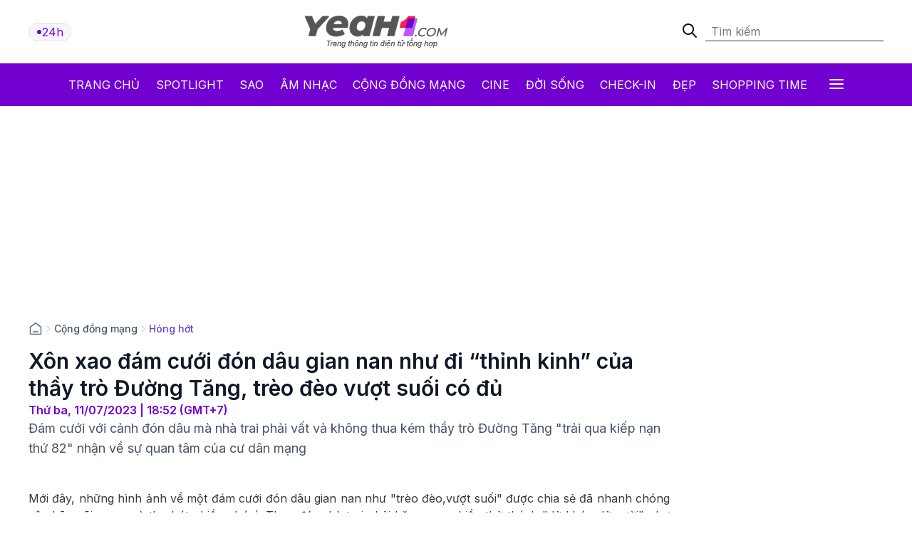

--- FILE ---
content_type: text/html; charset: utf-8;charset=UTF-8
request_url: https://yeah1.com/hong-hot/xon-xao-dam-cuoi-don-dau-gian-nan-nhu-di-thinh-kinh-cua-thay-tro-duong-tang-treo-deo-vuot-suoi-co-du-a419-d102593.html
body_size: 17073
content:
<!DOCTYPE html>
<html lang="vi">
    <head>
        <meta charset="utf-8" />
        <meta http-equiv="X-UA-Compatible" content="IE=edge" />
        <meta name="viewport" content="width=device-width, initial-scale=1, shrink-to-fit=no" />
        <meta name="google-site-verification" content="l5LradExgW_oJAO3ZWvnRQHINSaAGZXnNXlazxZUM8Y" />
        <link rel="shortcut icon" href="/favicon.ico" type="image/x-icon">
        <meta name="theme-color" content="#6f12cb" />
        <link rel="alternate" type="application/rss+xml" href="https://yeah1.com/feed.rss?cmod=donotcache" title="yeah1.com RSS" />
        <title>Xôn xao đám cưới đón dâu gian nan như đi “thỉnh kinh” của thầy trò Đường Tăng, trèo đèo vượt suối có đủ</title>
        <meta name="AUTHOR" itemprop="author" content="Yeah1" />
        <meta http-equiv="Content-Type" content="text/html; charset=utf-8" />
        <meta http-equiv="content-language" content="vi" />
        <meta name="keywords" content="đám cưới,đón dâu,thỉnh kinh" />
        <meta name="news_keywords" content="đám cưới,đón dâu,thỉnh kinh" />
        <meta name="description" content="Đám cưới với cảnh đón dâu mà nhà trai phải vất vả không thua kém thầy trò Đường Tăng trải qua kiếp nạn thứ 82 nhận về sự quan tâm của cư dân mạng" />
        <meta name="robots" content="max-snippet:-1, max-image-preview:large, max-video-preview:-1" />
        <meta name="abstract" content="Đám cưới với cảnh đón dâu mà nhà trai phải vất vả không thua kém thầy trò Đường Tăng trải qua kiếp nạn thứ 82 nhận về sự quan tâm của cư dân mạng" />
        <meta name="author" content="yeah1.com" />
        <meta name="copyright" content="Copyright © 2006 - 2026 by yeah1.com" />
        <meta name="language" content="Vietnamese" />
        <meta name="distribution" content="Global" />
        <!--<meta http-equiv="refresh" content="1200;URL=https://yeah1.com" />-->
        <meta name="REVISIT-AFTER" content="1 DAYS" />
        <meta name="RATING" content="GENERAL" />
        <meta name="robots" content="noarchive" />
        <meta name="googlebot" content="noarchive" />
        <meta property="og:locale" content="vi_VN" />
        <meta property="og:type" content="article" />
        <meta property="og:site_name" content="yeah1.com" />
        <meta property="fb:app_id" content="482151919708876" />
        <meta property="fb:pages" content="103253711195670" />
        <meta property="article:publisher" content="https://www.facebook.com/yeah1news" />
        <meta property="article:author" content="https://www.facebook.com/yeah1news" />
        <meta property="og:type" content="article" />
        <meta property="og:title" content="Xôn xao đám cưới đón dâu gian nan như đi “thỉnh kinh” của thầy trò Đường Tăng, trèo đèo vượt suối có đủ" />
<meta property="og:url" content="https://yeah1.com/hong-hot/xon-xao-dam-cuoi-don-dau-gian-nan-nhu-di-thinh-kinh-cua-thay-tro-duong-tang-treo-deo-vuot-suoi-co-du-a419-d102593.html" />
        <meta property="og:description" content="Đám cưới với cảnh đón dâu mà nhà trai phải vất vả không thua kém thầy trò Đường Tăng trải qua kiếp nạn thứ 82 nhận về sự quan tâm của cư dân mạng" />
<meta property="og:image" content="https://media.yeah1.com/resize/1200x630/files/ngannguyen/2023/07/11/xon-xao-dam-cuoi-don-dau-gian-nan-nhu-di-thinh-kinh-cua-thay-tro-duong-tang-treo-deo-loi-suoi-co-du-1-182027.jpg"/>
        <meta property="article:author" content="103253711195670" />
<meta property="article:section" content="News" />
        <meta property="article:tag" content="đám cưới,đón dâu,thỉnh kinh" />
<link rel="canonical" href="https://yeah1.com/hong-hot/xon-xao-dam-cuoi-don-dau-gian-nan-nhu-di-thinh-kinh-cua-thay-tro-duong-tang-treo-deo-vuot-suoi-co-du-a419-d102593.html">
<link rel="amphtml" href="https://yeah1.com/hong-hot/xon-xao-dam-cuoi-don-dau-gian-nan-nhu-di-thinh-kinh-cua-thay-tro-duong-tang-treo-deo-vuot-suoi-co-du-a419-d102593.amp" />
<script type="application/ld+json">
        {
            "@context": "http://schema.org",
            "@type": "NewsArticle",
            "mainEntityOfPage": "https://yeah1.com/hong-hot/xon-xao-dam-cuoi-don-dau-gian-nan-nhu-di-thinh-kinh-cua-thay-tro-duong-tang-treo-deo-vuot-suoi-co-du-a419-d102593.html",
            "headline": "Xôn xao đám cưới đón dâu gian nan như đi “thỉnh kinh” của thầy trò Đường Tăng, trèo đèo vượt suối có đủ",
            "datePublished": "2023-07-11T18:52:00+07:00",
            "dateModified": "2023-07-11T18:53:06+07:00",
            "description": "Đám cưới với cảnh đón dâu mà nhà trai phải vất vả không thua kém thầy trò Đường Tăng trải qua kiếp nạn thứ 82 nhận về sự quan tâm của cư dân mạng",
            "author": {
                "@type": "Person",
                "name": "Ngan"
            },
            "publisher": {
                "@type": "Organization",
                "name": "Yeah1 News",
                "logo": {
                    "@type": "ImageObject",
                    "url": "https://yeah1.com/templates/res2024/themes/images/logo-gray-2022-2.png",
                    "width": 400
                }
            },
            "image": {
            "@type": "ImageObject",
            "url": "https://media.yeah1.com/resize/1280x720/files/ngannguyen/2023/07/11/xon-xao-dam-cuoi-don-dau-gian-nan-nhu-di-thinh-kinh-cua-thay-tro-duong-tang-treo-deo-loi-suoi-co-du-1-182027.jpg",
            "height": 1280,
                "width": 720
            }
        }
        </script>
<script type="application/ld+json">
{
    "@context": "http://schema.org",
    "@type": "BreadcrumbList",
    "itemListElement": [
    {
        "@type": "ListItem",
        "position": 1,
        "item": [{
            "@id": "https://yeah1.com",
            "name": "Trang chủ"
        }]
    },
    {
        "@type": "ListItem",
        "position": 2,
        "item": [{
            "@id": "https://yeah1.com/cong-dong-mang",
            "name": "Cộng đồng mạng"
        }]
    },
    {
        "@type": "ListItem",
        "position": 3,
        "item": [{
            "@id": "https://yeah1.com/hong-hot",
            "name": "Hóng hớt"
        }]
    }
    ]
}
</script>
        <script type="application/ld+json">
            {
                "@context" : "http://schema.org",
                "@type" : "Organization",
                "name" : "Yeah1 News",
                "url" : "https://yeah1.com/",
                "logo": "https://yeah1.com/templates/res2024/themes/images/logo-gray-2022-2.png"
            }
        </script>
                <link rel="stylesheet" href="https://yeah1.com/templates/res2024/themes/css/global.css" />
        <link rel="stylesheet" type="text/css" href="https://yeah1.com/lib/base/base.dev.css?20230616v3" media="all">
        <link rel="stylesheet" href="https://yeah1.com/templates/res2024/themes/css/styles.css?v=4" />
        <style>
            .ads-label:before, .google-auto-placed:before {
                content: 'Advertisement';
                font-size: 70%;
                color: #666;
                text-align: center;
                display: block;
            }
            .post-item__image{
                display: block;
                unicode-bidi: isolate;
            }
            @media only screen and (max-width: 770px) {
                .post-item.post-mobile-vertical .post-item__image{
                    width: 40%;
                }
                .post-item:not(.feature) .post-item__content{
                    flex: 1;
                }
            }
            /*.header-logo, .section-menu{
                -webkit-filter: grayscale(100%);
                -moz-filter: grayscale(100%);
                filter: grayscale(100%);
            }*/
        </style>
        <link rel="stylesheet" href="https://yeah1.com/templates/res2024/themes/css/responsive.css" />
        <link rel="stylesheet" href="https://fonts.googleapis.com/css2?family=Inter:wght@400;500;600;700&display=swap" />
        <link rel="stylesheet" href="https://fonts.googleapis.com/css2?family=Montserrat:ital,wght@1,500&display=swap" />
        <link rel="stylesheet" href="https://cdnjs.cloudflare.com/ajax/libs/Glide.js/3.0.2/css/glide.core.css" />
        <link rel="stylesheet" href="https://cdnjs.cloudflare.com/ajax/libs/Glide.js/3.0.2/css/glide.theme.css" />
        <script src="https://code.jquery.com/jquery-3.6.0.min.js"></script>
        <script type="text/javascript" src="https://cdnjs.cloudflare.com/ajax/libs/Glide.js/3.0.2/glide.js"></script>
        <script type="text/javascript" src="https://yeah1.com/templates/res2024/themes/js/script.js?v1"></script>
        <script>
function isMobileOrTablet() {
  return /Android|webOS|iPhone|iPad|iPod|BlackBerry|IEMobile|Opera Mini/i.test(navigator.userAgent);
}

function appendGTMScript(scriptId) {
  var script = document.createElement('script');
  script.innerHTML = `
    (function(w,d,s,l,i){w[l]=w[l]||[];w[l].push({'gtm.start':
    new Date().getTime(),event:'gtm.js'});var f=d.getElementsByTagName(s)[0],
    j=d.createElement(s),dl=l!='dataLayer'?'&l='+l:'';j.async=true;j.src=
    'https://www.googletagmanager.com/gtm.js?id='+i+dl;f.parentNode.insertBefore(j,f);
    })(window,document,'script','dataLayer','${scriptId}');
  `;
  document.head.appendChild(script);
}

if (isMobileOrTablet()) {
  appendGTMScript('GTM-M678444Q');
} else {
  appendGTMScript('GTM-N2DDZWFR');
}
</script>
<meta property="fb:pages" content="1518691995041494" />


<script>
	(function (i, s, o, g, r, a, m) {
		i["GoogleAnalyticsObject"] = r;
		(i[r] =
			i[r] ||
			function () {
				(i[r].q = i[r].q || []).push(arguments);
			}),
			(i[r].l = 1 * new Date());
		(a = s.createElement(o)), (m = s.getElementsByTagName(o)[0]);
		a.async = 1;
		a.src = g;
		m.parentNode.insertBefore(a, m);
	})(window, document, "script", "//www.google-analytics.com/analytics.js", "ga");
	ga("create", "UA-1503934-1", "auto");
	ga("send", "pageview");
</script>
    
<!-- Google tag (gtag.js) -->
<script async src="https://www.googletagmanager.com/gtag/js?id=G-9XR529P6NG"></script>
<script>
  window.dataLayer = window.dataLayer || [];
  function gtag(){dataLayer.push(arguments);}
  gtag('js', new Date());

  gtag('config', 'G-9XR529P6NG');
</script>

                                                                            <script async src="https://cdn.unibotscdn.com/ubplayer/mvp/player.js"></script>
                                                    
                                                            
            </head>
    <body class="main-wrapper">
        <header>
    <!-- <div class="header-ads">
        <img loading="lazy" alt="banner" src="https://yeah1.com/templates/res2024/themes/photo/banner-advertisement@2x.png" />
    </div> -->
    <div class="header-logo">
        <div class="container">
            <div class="inner">
                <a href="/tin-tuc-24h-qua.html" class="badge">
                    <div class="dot-wrapper">
                        <img class="dot-icon" src="https://yeah1.com/templates/res2024/themes/photo/-dot.svg" alt="Yeah1 dot"  />
                    </div>
                    <div class="text">24h</div>
                </a>
                                    <a href="/" class="main-logo">
                                                <img loading="lazy" alt="Yeah1" src="https://yeah1.com/templates/res2024/themes/images/logo.png" />
                    </a>
                                <form action="/?mod=archive&act=search" method="POST" class="search">
                    <div class="icon-search">
                        <img class="search-smline-icon" alt="searchsmline" src="https://yeah1.com/templates/res2024/themes/photo/searchsmline.svg" />
                    </div>
                    <input type="search" name="search" placeholder="Tìm kiếm" />
                </form>
            </div>
        </div>
    </div>
</header>
<section class="section-menu">
    <nav class="main-nav">
        <div class="main-nav-mobile container">
            <a href="/" class="mobile-header-logo">
                <img loading="lazy" alt="logo" src="https://yeah1.com/templates/res2024/themes/images/yeaH1-logo.svg" />
            </a>
            <a href="/tin-tuc-24h-qua.html" class="badge">
                <div class="dot-wrapper">
                    <img class="dot-icon" alt="" src="https://yeah1.com/templates/res2024/themes/photo/-dot.svg" />
                </div>
                <div class="text">24h</div>
            </a>
        </div>
        <ul class="parent container">
            <li class="nav-item">
                <a href="/" title="Yeah1">Trang chủ</a>
            </li>
            <li class="nav-item">
                <a href="/spotlight">Spotlight</a>
            </li>
                            <li class="nav-item">
                    <a href="https://yeah1.com/sao" class="" title="Sao">Sao</a>
                </li>
                            <li class="nav-item">
                    <a href="https://yeah1.com/am-nhac" class="" title="Âm nhạc">Âm nhạc</a>
                </li>
                            <li class="nav-item">
                    <a href="https://yeah1.com/cong-dong-mang" class="active" title="Cộng đồng mạng">Cộng đồng mạng</a>
                </li>
                            <li class="nav-item">
                    <a href="https://yeah1.com/cine" class="" title="Cine">Cine</a>
                </li>
                            <li class="nav-item">
                    <a href="https://yeah1.com/doi-song" class="" title="Đời sống">Đời sống</a>
                </li>
                            <li class="nav-item">
                    <a href="https://yeah1.com/check-in" class="" title="Check-in">Check-in</a>
                </li>
                            <li class="nav-item">
                    <a href="https://yeah1.com/dep" class="" title="Đẹp">Đẹp</a>
                </li>
                            <li class="nav-item">
                    <a href="https://yeah1.com/shopping-time" class="" title="Shopping time">Shopping time</a>
                </li>
                        <li id="hamburger" class="nav-item all-menu has_transition close-menu-tablet">
                <a href="javascript:void(0);" onclick="myFunction()">
                    Tất cả <span class="hamburger"></span><span class="close"></span>
                </a>
            </li>
        </ul>
    </nav>
    <div id="wrap-mega-menu" style="opacity: 0">
        <div class="container">
            <form action="/?mod=archive&act=search" method="POST" class="mobile-search">
                <div class="icon-search">
                    <img class="search-smline-icon" alt="searchsmline" src="https://yeah1.com/templates/res2024/themes/photo/searchsmline.svg" />
                </div>
                <input type="search" name="search" placeholder="Tìm kiếm" />
            </form>
            <div class="header-menu">
                <span class="name-header">Tất cả chuyên mục</span>
            </div>
            <div class="content-menu">
                <div class="inner">
                    <ul class="cat-menu">
                        <li class="cat-menu__title">
                            <a href="/spotlight">Spotlight</a>
                        </li>
                    </ul>
                                            <ul class="cat-menu">
                            <li class="cat-menu__title">
                                <a href="https://yeah1.com/sao"  title="Sao" >
                                    Sao                                </a>
                            </li>
                                                            <li class="cat-menu__item">
                                    <a class="" href="https://yeah1.com/tv-show" title="TV Show">
                                        TV Show                                    </a>
                                </li>
                                                            <li class="cat-menu__item">
                                    <a class="" href="https://yeah1.com/tieu-su" title="Tiểu sử">
                                        Tiểu sử                                    </a>
                                </li>
                                                            <li class="cat-menu__item">
                                    <a class="" href="https://yeah1.com/hau-truong" title="Hậu trường">
                                        Hậu trường                                    </a>
                                </li>
                                                            <li class="cat-menu__item">
                                    <a class="" href="https://yeah1.com/su-kien" title="Sự kiện">
                                        Sự kiện                                    </a>
                                </li>
                                                    </ul>
                                            <ul class="cat-menu">
                            <li class="cat-menu__title">
                                <a href="https://yeah1.com/am-nhac"  title="Âm nhạc" >
                                    Âm nhạc                                </a>
                            </li>
                                                            <li class="cat-menu__item">
                                    <a class="" href="https://yeah1.com/viet-nam" title="Việt Nam">
                                        Việt Nam                                    </a>
                                </li>
                                                            <li class="cat-menu__item">
                                    <a class="" href="https://yeah1.com/chau-a" title="Châu Á">
                                        Châu Á                                    </a>
                                </li>
                                                            <li class="cat-menu__item">
                                    <a class="" href="https://yeah1.com/usuk" title="US/UK">
                                        US/UK                                    </a>
                                </li>
                                                    </ul>
                                            <ul class="cat-menu">
                            <li class="cat-menu__title">
                                <a href="https://yeah1.com/cong-dong-mang"  title="Cộng đồng mạng" class="active">
                                    Cộng đồng mạng                                </a>
                            </li>
                                                            <li class="cat-menu__item">
                                    <a class="" href="https://yeah1.com/hong-hot" title="Hóng hớt">
                                        Hóng hớt                                    </a>
                                </li>
                                                            <li class="cat-menu__item">
                                    <a class="" href="https://yeah1.com/hien-tuong-mang" title="Hiện tượng mạng">
                                        Hiện tượng mạng                                    </a>
                                </li>
                                                            <li class="cat-menu__item">
                                    <a class="" href="https://yeah1.com/hop-den" title="Hộp đen">
                                        Hộp đen                                    </a>
                                </li>
                                                    </ul>
                                            <ul class="cat-menu">
                            <li class="cat-menu__title">
                                <a href="https://yeah1.com/cine"  title="Cine" >
                                    Cine                                </a>
                            </li>
                                                            <li class="cat-menu__item">
                                    <a class="" href="https://yeah1.com/phim-truyen-hinh" title="Phim truyền hình">
                                        Phim truyền hình                                    </a>
                                </li>
                                                            <li class="cat-menu__item">
                                    <a class="" href="https://yeah1.com/phim-online" title="Phim Online">
                                        Phim Online                                    </a>
                                </li>
                                                            <li class="cat-menu__item">
                                    <a class="" href="https://yeah1.com/phim-dien-anh" title="Phim điện ảnh">
                                        Phim điện ảnh                                    </a>
                                </li>
                                                            <li class="cat-menu__item">
                                    <a class="" href="https://yeah1.com/danh-gia-binh-luan" title="Đánh giá - Bình luận">
                                        Đánh giá - Bình luận                                    </a>
                                </li>
                                                    </ul>
                                            <ul class="cat-menu">
                            <li class="cat-menu__title">
                                <a href="https://yeah1.com/doi-song"  title="Đời sống" >
                                    Đời sống                                </a>
                            </li>
                                                    </ul>
                                            <ul class="cat-menu">
                            <li class="cat-menu__title">
                                <a href="https://yeah1.com/check-in"  title="Check-in" >
                                    Check-in                                </a>
                            </li>
                                                            <li class="cat-menu__item">
                                    <a class="" href="https://yeah1.com/cong-nghe" title="Công nghệ">
                                        Công nghệ                                    </a>
                                </li>
                                                            <li class="cat-menu__item">
                                    <a class="" href="https://yeah1.com/du-lich" title="Du lịch">
                                        Du lịch                                    </a>
                                </li>
                                                            <li class="cat-menu__item">
                                    <a class="" href="https://yeah1.com/am-thuc" title="Ẩm thực">
                                        Ẩm thực                                    </a>
                                </li>
                                                    </ul>
                                            <ul class="cat-menu">
                            <li class="cat-menu__title">
                                <a href="https://yeah1.com/dep"  title="Đẹp" >
                                    Đẹp                                </a>
                            </li>
                                                            <li class="cat-menu__item">
                                    <a class="" href="https://yeah1.com/lam-dep" title="Làm đẹp">
                                        Làm đẹp                                    </a>
                                </li>
                                                            <li class="cat-menu__item">
                                    <a class="" href="https://yeah1.com/bo-suu-tap" title="Bộ sưu tập">
                                        Bộ sưu tập                                    </a>
                                </li>
                                                            <li class="cat-menu__item">
                                    <a class="" href="https://yeah1.com/xu-huong" title="Xu hướng">
                                        Xu hướng                                    </a>
                                </li>
                                                            <li class="cat-menu__item">
                                    <a class="" href="https://yeah1.com/style" title="Style">
                                        Style                                    </a>
                                </li>
                                                    </ul>
                                            <ul class="cat-menu">
                            <li class="cat-menu__title">
                                <a href="https://yeah1.com/shopping-time"  title="Shopping time" >
                                    Shopping time                                </a>
                            </li>
                                                            <li class="cat-menu__item">
                                    <a class="" href="https://yeah1.com/thoi-trang" title="Thời trang">
                                        Thời trang                                    </a>
                                </li>
                                                            <li class="cat-menu__item">
                                    <a class="" href="https://yeah1.com/an-choi" title="Ăn - chơi">
                                        Ăn - chơi                                    </a>
                                </li>
                                                    </ul>
                                    </div>
            </div>
        </div>
    </div>
</section>
<div class="show_main_ads_bg">
    <div class="Float_ads Fleft_ads">
        <div id="zone-ads-58" data-device="desktop" style="min-height: 0px; display: inline-block"></div>    </div>
    <div class="Float_ads Fright_ads">
        <div id="zone-ads-59" data-device="desktop" style="min-height: 0px; display: inline-block"></div>    </div>
</div>
<style>
    .show_main_ads_bg{
        position: sticky;
        width: 1200px;
        margin: 0 auto;
        max-width: 1200px!important;
        top: 60px;
        z-index: 99999;
    }
    .Fleft_ads{
        left: -195px;
        position: absolute;
        width: 180px;
        display: flex;
        justify-content: end;
    }
    .Fright_ads {
        right: -195px;
        position: absolute;
        width: 180px;
        display: flex;
        justify-content: start;
    }
    .header-top{
        min-height: 25px;
    }
</style>













        <style>
    .single-post-content-inner figure figcaption:empty{
        display: none;
    }
    .single-post-content-inner figure{
        margin: 0 0 20px;
    }
    .single-post-content-inner figure img{
        margin: 0;
        display: block;
    }
    .single-post-content-inner figure figcaption{
        background-color: #f2f3f3;
        padding: 10px 15px;
        text-align: center;
    }
    .single-post-content-inner ul li{
        list-style-type: disc;
    }
    @media only screen and (max-width: 770px) {
        #section-end .latest-news .post-item__image
        {
            max-width: 45%;
        }
    }
</style>
<main class="main-content">
    <div class="container_top">
    <center><div id="zone-ads-1" data-device="desktop" style="min-height: 250px; display: inline-block"></div></center>    <center><div id="zone-ads-18" data-device="mobile" style="min-height: 250px; display: inline-block"></div></center></div>
    <section id="section-end">
        <div class="container">
            <ul class="breadcrumbs">
                <li class="breadcrumb-item home">
                    <a href="/">
                        <svg xmlns="http://www.w3.org/2000/svg" width="20" height="20" viewBox="0 0 20 20" fill="none">
                            <path d="M6.66667 14.1667H13.3333M9.18141 2.30333L3.52949 6.69927C3.15168 6.99312 2.96278 7.14005 2.82669 7.32405C2.70614 7.48704 2.61633 7.67065 2.56169 7.86588C2.5 8.08627 2.5 8.32558 2.5 8.80421V14.8333C2.5 15.7667 2.5 16.2335 2.68166 16.59C2.84144 16.9036 3.09641 17.1585 3.41002 17.3183C3.76654 17.5 4.23325 17.5 5.16667 17.5H14.8333C15.7668 17.5 16.2335 17.5 16.59 17.3183C16.9036 17.1585 17.1586 16.9036 17.3183 16.59C17.5 16.2335 17.5 15.7667 17.5 14.8333V8.80421C17.5 8.32558 17.5 8.08627 17.4383 7.86588C17.3837 7.67065 17.2939 7.48704 17.1733 7.32405C17.0372 7.14005 16.8483 6.99312 16.4705 6.69927L10.8186 2.30333C10.5258 2.07562 10.3794 1.96177 10.2178 1.918C10.0752 1.87938 9.92484 1.87938 9.78221 1.918C9.62057 1.96177 9.47418 2.07562 9.18141 2.30333Z" stroke="#667085" stroke-width="1.66667" stroke-linecap="round" stroke-linejoin="round" />
                        </svg>
                    </a>
                </li>
                                    <li class="breadcrumb-divider">
                        <svg xmlns="http://www.w3.org/2000/svg" width="16" height="16" viewBox="0 0 16 16" fill="none">
                            <path d="M6 12L10 8L6 4" stroke="#D0D5DD" stroke-width="1.33333" stroke-linecap="round" stroke-linejoin="round" />
                        </svg>
                    </li>
                    <li class="breadcrumb-item"><a href="https://yeah1.com/cong-dong-mang" title="Cộng đồng mạng" class="title-cat">Cộng đồng mạng</a></li>
                                                    <li class="breadcrumb-divider">
                        <svg xmlns="http://www.w3.org/2000/svg" width="16" height="16" viewBox="0 0 16 16" fill="none">
                            <path d="M6 12L10 8L6 4" stroke="#D0D5DD" stroke-width="1.33333" stroke-linecap="round" stroke-linejoin="round" />
                        </svg>
                    </li>
                    <li class="breadcrumb-item"><a href="https://yeah1.com/hong-hot" title="Hóng hớt" class="title-cat">Hóng hớt</a></li>
                            </ul>
            <div class="section-wrapper">
                <div class="col-left col-7">
                    <div class="single-post">
                        <div class="single-post-header">
                            <h1 class="single-post__title">Xôn xao đám cưới đón dâu gian nan như đi “thỉnh kinh” của thầy trò Đường Tăng, trèo đèo vượt suối có đủ</h1>
                            <p class="single-post__datetime">
                                Thứ ba, 11/07/2023 | 18:52 (GMT+7)
                            </p>
                        </div>
                        <div class="single-post-content">
                            <p class="single-post__desc">Đám cưới với cảnh đón dâu mà nhà trai phải vất vả không thua kém thầy trò Đường Tăng "trải qua kiếp nạn thứ 82" nhận về sự quan tâm của cư dân mạng</p>
                            <div class="mb20 center"><div id="zone-ads-17" data-device="mobile" style="min-height: 345px; display: inline-block"></div></div>                            <div class="single-post-content-inner" id="content_detail" itemprop="articleBody">
                                <p style="text-align: justify;">Mới đây, những hình ảnh về một đám cưới đón dâu gian nan như "trèo đèo,vượt suối" được chia sẻ đã nhanh chóng gây bão cõi mạng và thu hút nhiều chú ý. Theo đó, nhà trai phải băng qua nhiều thử thách "dở khóc dở cười" như đường gồ ghề, cánh đồng lúa, bơi qua sông mới đến được nhà gái.</p>  <div id="zone-ads-53" data-device="mobile" style="min-height: 270px; display: inline-block"></div><figure class="expNoEdit" style="width: 100%; aspect-ratio: 0.59"><img src="https://media.yeah1.com/files/ngannguyen/2023/07/11/xon-xao-dam-cuoi-don-dau-gian-nan-nhu-di-thinh-kinh-cua-thay-tro-duong-tang-treo-deo-loi-suoi-co-du-4-182749.jpg" alt="Hình ảnh nhà trai bơi qua sông để đến được nhà gái được cư dân mạng nhận xét không thua kém thầy trò Đường Tăng đi thỉnh kinh" width="580" height="975" class="lazy_off" loading="lazy" />  <figcaption>Hình ảnh nhà trai bơi qua sông để đến được nhà gái được cư dân mạng nhận xét không thua kém thầy trò Đường Tăng đi thỉnh kinh</figcaption>  </figure>  <figure class="expNoEdit" style="width: 100%; aspect-ratio: 0.58"><img src="https://media.yeah1.com/files/ngannguyen/2023/07/11/xon-xao-dam-cuoi-don-dau-gian-nan-nhu-di-thinh-kinh-cua-thay-tro-duong-tang-treo-deo-loi-suoi-co-du-15-184418.jpg" alt="Không biết vì lý do gì mà đội hình bưng tráp lội hẳn xuống sông." width="580" height="994" class="lazy_off" loading="lazy" />  <figcaption>Không biết vì lý do gì mà đội hình bưng tráp lội hẳn xuống sông.</figcaption>  </figure>  <figure class="expNoEdit" style="width: 100%; aspect-ratio: 0.57"><img src="https://media.yeah1.com/files/ngannguyen/2023/07/11/xon-xao-dam-cuoi-don-dau-gian-nan-nhu-di-thinh-kinh-cua-thay-tro-duong-tang-treo-deo-loi-suoi-co-du-5-182756.jpg" alt="Xôn xao đám cưới đón dâu gian nan như đi “thỉnh kinh” của thầy trò Đường Tăng, trèo đèo vượt suối có đủ - ảnh 3" width="580" height="1013" class="lazy_off" loading="lazy" /></figure>  <p style="text-align: justify;">Theo hình ảnh được chia sẻ, cộng đồng mạng nhận xét khung cảnh đón dâu đầy gian nan chẳng khác nào đi "thỉnh kinh" của thầy trò Đường Tăng trong Tây Du Ký. Ngay đến người đăng tải hình ảnh về <a href="https://yeah1.com/tag/dam-cuoi" target="_blank" rel=" noopener">đám cưới</a> này cũng hài hước viết: <em>"Hồi yêu nhau anh bảo sau này cưới em, mấy sông anh cũng lội, mấy đèo anh cũng qua. Nay ứng nghiệm luôn rùi này''.</em></p>  <figure class="expNoEdit" style="width: 100%; aspect-ratio: 0.64"><img src="https://media.yeah1.com/files/ngannguyen/2023/07/11/xon-xao-dam-cuoi-don-dau-gian-nan-nhu-di-thinh-kinh-cua-thay-tro-duong-tang-treo-deo-loi-suoi-co-du-3-183903.jpg" alt="Nhà gái thấy nhà trai vất vả cũng ra tay trợ giúp" width="580" height="908" class="lazy_off" loading="lazy" />  <figcaption>Nhà gái thấy nhà trai vất vả cũng ra tay trợ giúp</figcaption>  </figure>  <figure class="expNoEdit" style="width: 100%; aspect-ratio: 0.58"><img src="https://media.yeah1.com/files/ngannguyen/2023/07/11/xon-xao-dam-cuoi-don-dau-gian-nan-nhu-di-thinh-kinh-cua-thay-tro-duong-tang-treo-deo-loi-suoi-co-du-6-183913.jpg" alt="Loạt ảnh về đám cưới gây xôn xao cõi mạng" width="558" height="960" class="lazy_off" loading="lazy" />  <figcaption>Loạt ảnh về đám cưới gây xôn xao cõi mạng</figcaption>  </figure><div id="zone-ads-10" data-device="mobile" style="min-height: 0px; display: inline-block"></div>  <p style="text-align: justify;">Phía dưới bài đăng, netizen đã để lại những bình luận bày tỏ sự thích thú, khâm phục hành động "vượt gian truân" của hai nhà thông gia. Dù vất vả, gian nan nhưng gia đình nhà trai đã đến nhà gái đón dâu an toàn, đây chắc chắn cũng sẽ là kỷ niệm đáng nhớ của cô dâu chú rể và họ hàng 2 bên gia đình.</p>  <p style="text-align: justify;">Một số phản ứng của cư dân mạng như:</p>  <p style="text-align: justify;"><em>- Đúng với câu hát “Mấy sông cũng lội mấy đèo cũng qua. Vì em mà ta có thể bất chấp tất cả gian nguy để đến đón em”</em></p>  <p style="text-align: justify;"><em>- 2 bên gia đình có những kỷ niệm đáng nhớ</em></p>  <p style="text-align: justify;"><em>- Cũng là kỉ niệm nhớ nhất trong đời. Để sau mà có cái nhắc lại .</em></p>  <p style="text-align: justify;"><em>-</em>Đường đến tim em nó mới khó chứ dăm ba cái kiếp nạn dư này cứ nhân 5 lên cho thầy.</p>  <p style="text-align: right;"><strong><em>Ảnh: Tổng hợp</em></strong></p>                                                                                                                                                            </div>
                        </div>
                        <div class="single-post-footer">
                            <div class="single-post__authors">
                                <p>Ngan</p>
                            </div>
                            <div class="single-post__share">
                                <div class="single-post__share-actions">
                                    <div class="fb-share-button" style="background: #1877F2;border-radius: 5px;padding: 5px 20px; display: inline-block;z-index: 1; color: white;" data-href="https://yeah1.com/hong-hot/xon-xao-dam-cuoi-don-dau-gian-nan-nhu-di-thinh-kinh-cua-thay-tro-duong-tang-treo-deo-vuot-suoi-co-du-a419-d102593.html" data-layout="button_count" data-size="large" data-lazy="true"><a target="_blank" href="https://www.facebook.com/sharer/sharer.php?u=https://yeah1.com/hong-hot/xon-xao-dam-cuoi-don-dau-gian-nan-nhu-di-thinh-kinh-cua-thay-tro-duong-tang-treo-deo-vuot-suoi-co-du-a419-d102593.html" class="fb-xfbml-parse-ignore">Chia sẻ</a></div>
                                    <div class="copy-btn">
                <button onclick="copyToClipboard('#source')">
                    <svg xmlns="http://www.w3.org/2000/svg" width="12" height="13" viewBox="0 0 12 13" fill="none">
                        <g clip-path="url(#clip0_2429_9118)">
                            <path fill-rule="evenodd" clip-rule="evenodd" d="M2.58073 1.35547L6.01599 1.35547C6.23532 1.35546 6.42456 1.35546 6.58119 1.36614C6.74611 1.3774 6.91106 1.40215 7.07403 1.46965C7.44157 1.62189 7.73358 1.9139 7.88582 2.28144C7.95332 2.44441 7.97807 2.60936 7.98933 2.77428C8.00001 2.93091 8.00001 3.12015 8 3.33948V3.35547C8 3.63161 7.77614 3.85547 7.5 3.85547C7.22386 3.85547 7 3.63161 7 3.35547C7 3.11566 6.99973 2.96084 6.99165 2.84235C6.98387 2.72835 6.97056 2.68493 6.96194 2.66413C6.91119 2.54161 6.81386 2.44428 6.69134 2.39353C6.67054 2.38491 6.62712 2.3716 6.51312 2.36382C6.39463 2.35574 6.23981 2.35547 6 2.35547H2.6C2.31172 2.35547 2.12559 2.35586 1.98392 2.36743C1.84809 2.37853 1.79773 2.39737 1.77301 2.40997C1.67892 2.4579 1.60243 2.53439 1.5545 2.62847C1.5419 2.6532 1.52306 2.70356 1.51196 2.83939C1.50039 2.98106 1.5 3.16719 1.5 3.45547V6.85547C1.5 7.09528 1.50027 7.2501 1.50836 7.36859C1.51613 7.48259 1.52944 7.526 1.53806 7.54681C1.58881 7.66933 1.68615 7.76666 1.80866 7.81741C1.82947 7.82603 1.87288 7.83934 1.98688 7.84711C2.10537 7.8552 2.26019 7.85547 2.5 7.85547C2.77614 7.85547 3 8.07933 3 8.35547C3 8.63161 2.77614 8.85547 2.5 8.85547H2.48401C2.26468 8.85548 2.07544 8.85548 1.91881 8.84479C1.7539 8.83354 1.58894 8.80879 1.42598 8.74129C1.05843 8.58905 0.766422 8.29704 0.614182 7.92949C0.54668 7.76653 0.521928 7.60158 0.510676 7.43666C0.499989 7.28003 0.499994 7.09079 0.500001 6.87146L0.5 3.4362C0.499991 3.17262 0.499984 2.94524 0.515286 2.75796C0.531436 2.56028 0.567094 2.36367 0.663491 2.17448C0.807301 1.89224 1.03677 1.66277 1.31902 1.51896C1.5082 1.42256 1.70481 1.3869 1.90249 1.37075C2.08977 1.35545 2.31715 1.35546 2.58073 1.35547ZM6.08073 4.85547H9.41927C9.68285 4.85546 9.91023 4.85545 10.0975 4.87075C10.2952 4.8869 10.4918 4.92256 10.681 5.01896C10.9632 5.16277 11.1927 5.39224 11.3365 5.67448C11.4329 5.86367 11.4686 6.06028 11.4847 6.25796C11.5 6.44524 11.5 6.67262 11.5 6.93619V10.2748C11.5 10.5383 11.5 10.7657 11.4847 10.953C11.4686 11.1507 11.4329 11.3473 11.3365 11.5365C11.1927 11.8187 10.9632 12.0482 10.681 12.192C10.4918 12.2884 10.2952 12.324 10.0975 12.3402C9.91023 12.3555 9.68285 12.3555 9.41928 12.3555H6.08072C5.81715 12.3555 5.58977 12.3555 5.40249 12.3402C5.20481 12.324 5.0082 12.2884 4.81902 12.192C4.53677 12.0482 4.3073 11.8187 4.16349 11.5365C4.06709 11.3473 4.03144 11.1507 4.01529 10.953C3.99998 10.7657 3.99999 10.5383 4 10.2747V6.9362C3.99999 6.67262 3.99998 6.44524 4.01529 6.25796C4.03144 6.06028 4.06709 5.86367 4.16349 5.67448C4.3073 5.39224 4.53677 5.16277 4.81902 5.01896C5.0082 4.92256 5.20481 4.8869 5.40249 4.87075C5.58977 4.85545 5.81715 4.85546 6.08073 4.85547ZM5.48392 5.86743C5.34809 5.87853 5.29773 5.89737 5.27301 5.90997C5.17892 5.9579 5.10243 6.03439 5.0545 6.12847C5.0419 6.1532 5.02306 6.20356 5.01196 6.33939C5.00039 6.48106 5 6.66719 5 6.95547V10.2555C5 10.5437 5.00039 10.7299 5.01196 10.8716C5.02306 11.0074 5.0419 11.0577 5.0545 11.0825C5.10243 11.1765 5.17892 11.253 5.27301 11.301C5.29773 11.3136 5.34809 11.3324 5.48392 11.3435C5.62559 11.3551 5.81172 11.3555 6.1 11.3555H9.4C9.68828 11.3555 9.87441 11.3551 10.0161 11.3435C10.1519 11.3324 10.2023 11.3136 10.227 11.301C10.3211 11.253 10.3976 11.1765 10.4455 11.0825C10.4581 11.0577 10.4769 11.0074 10.488 10.8716C10.4996 10.7299 10.5 10.5437 10.5 10.2555V6.95547C10.5 6.66719 10.4996 6.48106 10.488 6.33939C10.4769 6.20356 10.4581 6.1532 10.4455 6.12847C10.3976 6.03439 10.3211 5.9579 10.227 5.90997C10.2023 5.89737 10.1519 5.87853 10.0161 5.86743C9.87441 5.85586 9.68828 5.85547 9.4 5.85547H6.1C5.81172 5.85547 5.62559 5.85586 5.48392 5.86743Z" fill="black" />
                        </g>
                        <defs>
                            <clipPath id="clip0_2429_9118">
                                <rect width="12" height="12" fill="white" transform="translate(0 0.855469)" />
                            </clipPath>
                        </defs>
                    </svg>
                    <span class="copytext">Copy</span>
                </button>
                <span>Theo</span>
                <span class="bold">www.giaitri.thoibaovhnt.com.vn</span>
                <span id="source" hidden>https://www.giaitri.thoibaovhnt.com.vn/xon-xao-dam-cuoi-don-dau-gian-nan-nhu-di-thinh-kinh-cua-thay-tro-duong-tang-treo-deo-vuot-suoi-co-du-727343.html</span>
            </div><script>
                function copyToClipboard(element) {
                    var temp = document.createElement("input");
                    document.body.appendChild(temp);
                    temp.value = document.querySelector(element).textContent;
                    temp.select();
                    document.execCommand("copy");
                    document.body.removeChild(temp);
                    document.querySelector(".copytext").textContent = "Copied!";
                    setTimeout(function() {
                        document.querySelector(".copytext").textContent = "Copy";
                    }, 1500);
                }
            </script>                                </div>
                                <div class="single-post__share-page">
                                    <div style="min-height: 130px;" class="fb-page" data-href="https://www.facebook.com/TanBinhToanNang" data-tabs="" data-width="" data-height="" data-small-header="false" data-adapt-container-width="true" data-hide-cover="false" data-show-facepile="true"><blockquote cite="https://www.facebook.com/TanBinhToanNang" class="fb-xfbml-parse-ignore"><a href="https://www.facebook.com/TanBinhToanNang">Tân Binh Toàn Năng</a></blockquote></div>
                                </div>
                            </div>
                                                            <div class="single-post__keywords">
                                    <span>Từ khóa:</span>
                                    <a href="https://yeah1.com/tag/dam-cuoi" class="hashtag">đám cưới</a> &nbsp;  <a href="https://yeah1.com/tag/don-dau" class="hashtag">đón dâu</a> &nbsp;  <a href="https://yeah1.com/tag/thinh-kinh" class="hashtag">thỉnh kinh</a> &nbsp;                                 </div>
                                                        <div id="custom_ads_detail_bottom"></div>

                            <div class="mt20 mb20"><div id="zone-ads-7" data-device="desktop" style="min-height: 285px; display: inline-block"></div></div>                            <div id="zone-ads-55" data-device="mobile" style="min-height: 989px; display: inline-block"></div>                        </div>
                    </div>
                    <div class="latest-news">
                        <div class="section-header">
                            <div class="section-header__titles">
                                <h3 class="section-header__title-item main-title">
                                    Tin tức mới nhất
                                </h3>
                            </div>
                        </div>
                                                <div class="post-item feature mobile-feature post-vertical">
                            <a href="https://yeah1.com/hong-hot/cu-dan-mang-trung-quoc-soi-suc-vi-chien-thang-u23-viet-nam-cu-da-the-nay-thi-khong-la-neu-ho-vao-world-cup-a427-d127726.html" class="post-item__image" title="Cư dân mạng Trung Quốc sôi sục vì chiến thắng U23 Việt Nam: “Cứ đá thế này thì không lạ nếu họ vào World Cup”" ><img class="" src="https://media.yeah1.com/resize/384x216/files/maikieu/2026/01/17/z7439337433805_157bf695c1122d08b1e98a2d652383f0-101104.jpg" width="384" height="216" alt="Cư dân mạng Trung Quốc sôi sục vì chiến thắng U23 Việt Nam: “Cứ đá thế này thì không lạ nếu họ vào World Cup”" /></a>                            <div class="post-item__content">
                                <div class="post-item__categories">
                                    <a href="https://yeah1.com/hong-hot" title="Hóng hớt" class="cate-item primary">Hóng hớt</a>                                </div>
                                <div class="post-item__title">
                                    <h3 ><a href="https://yeah1.com/hong-hot/cu-dan-mang-trung-quoc-soi-suc-vi-chien-thang-u23-viet-nam-cu-da-the-nay-thi-khong-la-neu-ho-vao-world-cup-a427-d127726.html" class="" title="Cư dân mạng Trung Quốc sôi sục vì chiến thắng U23 Việt Nam: “Cứ đá thế này thì không lạ nếu họ vào World Cup”">Cư dân mạng Trung Quốc sôi sục vì chiến thắng U23 Việt Nam: “Cứ đá thế này thì không lạ nếu họ vào World Cup”</a></h3>                                </div>
                                <div class="post-item__desc">
                                    <p>
                                        Cư dân mạng Trung Quốc bất ngờ vì U23 Việt Nam, một tinh thần thép đáng khâm phục của U23 Việt Nam chúng ta.                                    </p>
                                </div>
                                <div class="post-item__datetime">
                                    <span>5 ngày trước</span>
                                </div>
                            </div>
                        </div>
                        <div class="post-vertical-items" id="listNewsLoadmore">
                                                            <div class="post-item post-vertical">
                                    <a href="https://yeah1.com/hong-hot/hot-girl-linh-truong-la-ai-a411-d127699.html" class="post-item__image" title="Hot girl Linh Trương là ai?" ><img class="" src="https://media.yeah1.com/resize/280x163/files/trongtin/2026/01/14/saostar-w8gfyvq8dtmgfuvn-131746.jpg" width="280" height="163" alt="Hot girl Linh Trương là ai?" /></a>                                    <div class="post-item__content">
                                        <div class="post-item__categories">
                                            <a href="https://yeah1.com/hong-hot" title="Hóng hớt" class="cate-item primary">Hóng hớt</a>                                        </div>
                                        <div class="post-item__title">
                                            <h3 ><a href="https://yeah1.com/hong-hot/hot-girl-linh-truong-la-ai-a411-d127699.html" class="" title="Hot girl Linh Trương là ai?">Hot girl Linh Trương là ai?</a></h3>                                        </div>
                                        <div class="post-item__datetime">
                                            <span>2 tuần trước</span>
                                        </div>
                                    </div>
                                </div>
                                                            <div class="post-item post-vertical">
                                    <a href="https://yeah1.com/hong-hot/cdm-chia-se-lai-clip-pham-thoai-trong-vuot-len-chinh-minh-a412-d127695.html" class="post-item__image" title="CĐM chia sẻ lại clip Phạm Thoại trong Vượt lên chính mình" ><img class="" src="https://media.yeah1.com/resize/280x163/files/ngoctran/2026/01/14/z7429125776200_2392267dd74cb58430285dd353963591-112944.jpg" width="280" height="163" alt="CĐM chia sẻ lại clip Phạm Thoại trong Vượt lên chính mình" /></a>                                    <div class="post-item__content">
                                        <div class="post-item__categories">
                                            <a href="https://yeah1.com/hong-hot" title="Hóng hớt" class="cate-item primary">Hóng hớt</a>                                        </div>
                                        <div class="post-item__title">
                                            <h3 ><a href="https://yeah1.com/hong-hot/cdm-chia-se-lai-clip-pham-thoai-trong-vuot-len-chinh-minh-a412-d127695.html" class="" title="CĐM chia sẻ lại clip Phạm Thoại trong Vượt lên chính mình">CĐM chia sẻ lại clip Phạm Thoại trong Vượt lên chính mình</a></h3>                                        </div>
                                        <div class="post-item__datetime">
                                            <span>2 tuần trước</span>
                                        </div>
                                    </div>
                                </div>
                                                            <div class="post-item post-vertical">
                                    <a href="https://yeah1.com/hong-hot/khung-canh-nguoi-nhat-dung-chong-chong-tre-bay-di-lam-di-hoc-gay-bao-mang-a423-d126803.html" class="post-item__image" title="Khung cảnh người Nhật dùng chong chóng tre bay đi làm, đi học gây bão mạng" ><img class="" src="https://media.yeah1.com/resize/280x163/files/nganphan/2026/01/07/img_4786-212616.jpg" width="280" height="163" alt="Khung cảnh người Nhật dùng chong chóng tre bay đi làm, đi học gây bão mạng" /></a>                                    <div class="post-item__content">
                                        <div class="post-item__categories">
                                            <a href="https://yeah1.com/hong-hot" title="Hóng hớt" class="cate-item primary">Hóng hớt</a>                                        </div>
                                        <div class="post-item__title">
                                            <h3 ><a href="https://yeah1.com/hong-hot/khung-canh-nguoi-nhat-dung-chong-chong-tre-bay-di-lam-di-hoc-gay-bao-mang-a423-d126803.html" class="" title="Khung cảnh người Nhật dùng chong chóng tre bay đi làm, đi học gây bão mạng">Khung cảnh người Nhật dùng chong chóng tre bay đi làm, đi học gây bão mạng</a></h3>                                        </div>
                                        <div class="post-item__datetime">
                                            <span>2 tuần trước</span>
                                        </div>
                                    </div>
                                </div>
                                                            <div class="post-item post-vertical">
                                    <a href="https://yeah1.com/hong-hot/lo-tin-nhan-lindo-co-tinh-cung-ekip-ve-du-biet-khong-ai-o-nha-a427-d127625.html" class="post-item__image" title="Lộ tin nhắn Lindo cố tình cùng ekip về dù biết không ai ở nhà" ><img class="" src="https://media.yeah1.com/resize/280x163/files/maikieu/2026/01/06/copy_d2a0ef00-58fa-42a6-a311-79274602da25-110153.png" width="280" height="163" alt="Lộ tin nhắn Lindo cố tình cùng ekip về dù biết không ai ở nhà" /></a>                                    <div class="post-item__content">
                                        <div class="post-item__categories">
                                            <a href="https://yeah1.com/hong-hot" title="Hóng hớt" class="cate-item primary">Hóng hớt</a>                                        </div>
                                        <div class="post-item__title">
                                            <h3 ><a href="https://yeah1.com/hong-hot/lo-tin-nhan-lindo-co-tinh-cung-ekip-ve-du-biet-khong-ai-o-nha-a427-d127625.html" class="" title="Lộ tin nhắn Lindo cố tình cùng ekip về dù biết không ai ở nhà">Lộ tin nhắn Lindo cố tình cùng ekip về dù biết không ai ở nhà</a></h3>                                        </div>
                                        <div class="post-item__datetime">
                                            <span>3 tuần trước</span>
                                        </div>
                                    </div>
                                </div>
                                                            <div class="post-item post-vertical">
                                    <a href="https://yeah1.com/hong-hot/trend-an-12-qua-nho-khien-sieu-thi-sat-tet-duong-xuat-hien-canh-tuong-la-a427-d127577.html" class="post-item__image" title="Trend “ăn 12 quả nho” khiến siêu thị sát Tết dương xuất hiện cảnh tượng lạ" ><img class="" src="https://media.yeah1.com/resize/280x163/files/maikieu/2025/12/29/copy_4cb9f81f-d3b4-4ff4-9b36-935fbaceca73-143136.png" width="280" height="163" alt="Trend “ăn 12 quả nho” khiến siêu thị sát Tết dương xuất hiện cảnh tượng lạ" /></a>                                    <div class="post-item__content">
                                        <div class="post-item__categories">
                                            <a href="https://yeah1.com/hong-hot" title="Hóng hớt" class="cate-item primary">Hóng hớt</a>                                        </div>
                                        <div class="post-item__title">
                                            <h3 ><a href="https://yeah1.com/hong-hot/trend-an-12-qua-nho-khien-sieu-thi-sat-tet-duong-xuat-hien-canh-tuong-la-a427-d127577.html" class="" title="Trend “ăn 12 quả nho” khiến siêu thị sát Tết dương xuất hiện cảnh tượng lạ">Trend “ăn 12 quả nho” khiến siêu thị sát Tết dương xuất hiện cảnh tượng lạ</a></h3>                                        </div>
                                        <div class="post-item__datetime">
                                            <span>4 tuần trước</span>
                                        </div>
                                    </div>
                                </div>
                                                            <div class="post-item post-vertical">
                                    <a href="https://yeah1.com/hong-hot/cuoc-goi-khien-nhieu-nguoi-lang-di-ve-di-con-ba-bi-dot-quy-roi-a427-d127550.html" class="post-item__image" title="Cuộc gọi khiến nhiều người lặng đi “Về đi con… Ba bị đột quỵ rồi”" ><img class="" src="https://media.yeah1.com/resize/280x163/files/maikieu/2025/12/26/copy_44708841-1bc5-44cd-89e0-b61b29c0d2fb-111216.png" width="280" height="163" alt="Cuộc gọi khiến nhiều người lặng đi “Về đi con… Ba bị đột quỵ rồi”" /></a>                                    <div class="post-item__content">
                                        <div class="post-item__categories">
                                            <a href="https://yeah1.com/hong-hot" title="Hóng hớt" class="cate-item primary">Hóng hớt</a>                                        </div>
                                        <div class="post-item__title">
                                            <h3 ><a href="https://yeah1.com/hong-hot/cuoc-goi-khien-nhieu-nguoi-lang-di-ve-di-con-ba-bi-dot-quy-roi-a427-d127550.html" class="" title="Cuộc gọi khiến nhiều người lặng đi “Về đi con… Ba bị đột quỵ rồi”">Cuộc gọi khiến nhiều người lặng đi “Về đi con… Ba bị đột quỵ rồi”</a></h3>                                        </div>
                                        <div class="post-item__datetime">
                                            <span>4 tuần trước</span>
                                        </div>
                                    </div>
                                </div>
                                                            <div class="post-item post-vertical">
                                    <a href="https://yeah1.com/hong-hot/chi-mot-buc-tranh-co-giao-buoc-phai-goi-phu-huynh-dua-hoc-sinh-di-kham-a49-d127463.html" class="post-item__image" title="Chỉ một bức tranh, cô giáo buộc phải gọi phụ huynh đưa học sinh đi khám" ><img class="" src="https://media.yeah1.com/resize/280x163/files/hoanghang0411/2025/12/18/dan-56-102316.jpg" width="280" height="163" alt="Chỉ một bức tranh, cô giáo buộc phải gọi phụ huynh đưa học sinh đi khám" /></a>                                    <div class="post-item__content">
                                        <div class="post-item__categories">
                                            <a href="https://yeah1.com/hong-hot" title="Hóng hớt" class="cate-item primary">Hóng hớt</a>                                        </div>
                                        <div class="post-item__title">
                                            <h3 ><a href="https://yeah1.com/hong-hot/chi-mot-buc-tranh-co-giao-buoc-phai-goi-phu-huynh-dua-hoc-sinh-di-kham-a49-d127463.html" class="" title="Chỉ một bức tranh, cô giáo buộc phải gọi phụ huynh đưa học sinh đi khám">Chỉ một bức tranh, cô giáo buộc phải gọi phụ huynh đưa học sinh đi khám</a></h3>                                        </div>
                                        <div class="post-item__datetime">
                                            <span>2 tháng trước</span>
                                        </div>
                                    </div>
                                </div>
                                                            <div class="post-item post-vertical">
                                    <a href="https://yeah1.com/hong-hot/tien-nguyen-khien-mxh-bung-no-khi-khoe-chong-tay-theo-cach-day-tinh-te-sau-sieu-dam-cuoi-a49-d127369.html" class="post-item__image" title="Khoe chồng Tây cực tinh tế sau siêu đám cưới, Tiên Nguyễn lập tức gây sốt MXH" ><img class="" src="https://media.yeah1.com/resize/280x163/files/hoanghang0411/2025/12/10/dan-17-101617.jpg" width="280" height="163" alt="Khoe chồng Tây cực tinh tế sau siêu đám cưới, Tiên Nguyễn lập tức gây sốt MXH" /></a>                                    <div class="post-item__content">
                                        <div class="post-item__categories">
                                            <a href="https://yeah1.com/hong-hot" title="Hóng hớt" class="cate-item primary">Hóng hớt</a>                                        </div>
                                        <div class="post-item__title">
                                            <h3 ><a href="https://yeah1.com/hong-hot/tien-nguyen-khien-mxh-bung-no-khi-khoe-chong-tay-theo-cach-day-tinh-te-sau-sieu-dam-cuoi-a49-d127369.html" class="" title="Khoe chồng Tây cực tinh tế sau siêu đám cưới, Tiên Nguyễn lập tức gây sốt MXH">Khoe chồng Tây cực tinh tế sau siêu đám cưới, Tiên Nguyễn lập tức gây sốt MXH</a></h3>                                        </div>
                                        <div class="post-item__datetime">
                                            <span>2 tháng trước</span>
                                        </div>
                                    </div>
                                </div>
                                                            <div class="post-item post-vertical">
                                    <a href="https://yeah1.com/hong-hot/netizen-tiep-tuc-tranh-cai-khi-dao-lai-loat-bai-keu-goi-gay-quy-bang-ve-concert-cua-hoang-hoa-trung-a427-d127370.html" class="post-item__image" title="Netizen tiếp tục tranh cãi khi “đào” lại loạt bài kêu gọi gây quỹ bằng vé concert của Hoàng Hoa Trung" ><img class="" src="https://media.yeah1.com/resize/280x163/files/maikieu/2025/12/10/copy_9ce4b9de-b324-434e-978d-49e6e8ce3527-104533.png" width="280" height="163" alt="Netizen tiếp tục tranh cãi khi “đào” lại loạt bài kêu gọi gây quỹ bằng vé concert của Hoàng Hoa Trung" /></a>                                    <div class="post-item__content">
                                        <div class="post-item__categories">
                                            <a href="https://yeah1.com/hong-hot" title="Hóng hớt" class="cate-item primary">Hóng hớt</a>                                        </div>
                                        <div class="post-item__title">
                                            <h3 ><a href="https://yeah1.com/hong-hot/netizen-tiep-tuc-tranh-cai-khi-dao-lai-loat-bai-keu-goi-gay-quy-bang-ve-concert-cua-hoang-hoa-trung-a427-d127370.html" class="" title="Netizen tiếp tục tranh cãi khi “đào” lại loạt bài kêu gọi gây quỹ bằng vé concert của Hoàng Hoa Trung">Netizen tiếp tục tranh cãi khi “đào” lại loạt bài kêu gọi gây quỹ bằng vé concert của Hoàng Hoa Trung</a></h3>                                        </div>
                                        <div class="post-item__datetime">
                                            <span>2 tháng trước</span>
                                        </div>
                                    </div>
                                </div>
                                                            <div class="post-item post-vertical">
                                    <a href="https://yeah1.com/hong-hot/cuoc-thi-hoa-hau-gay-tranh-cai-vi-loat-thu-thach-khien-khan-gia-lien-tuong-den-tuyen-phi-thoi-xua-a427-d127363.html" class="post-item__image" title="Cuộc thi Hoa hậu gây tranh cãi vì loạt thử thách khiến khán giả liên tưởng đến “tuyển phi” thời xưa" ><img class="" src="https://media.yeah1.com/resize/280x163/files/maikieu/2025/12/09/copy_58a3b995-329e-4bf5-aa39-2bc0de8c0680-145518.png" width="280" height="163" alt="Cuộc thi Hoa hậu gây tranh cãi vì loạt thử thách khiến khán giả liên tưởng đến “tuyển phi” thời xưa" /></a>                                    <div class="post-item__content">
                                        <div class="post-item__categories">
                                            <a href="https://yeah1.com/hong-hot" title="Hóng hớt" class="cate-item primary">Hóng hớt</a>                                        </div>
                                        <div class="post-item__title">
                                            <h3 ><a href="https://yeah1.com/hong-hot/cuoc-thi-hoa-hau-gay-tranh-cai-vi-loat-thu-thach-khien-khan-gia-lien-tuong-den-tuyen-phi-thoi-xua-a427-d127363.html" class="" title="Cuộc thi Hoa hậu gây tranh cãi vì loạt thử thách khiến khán giả liên tưởng đến “tuyển phi” thời xưa">Cuộc thi Hoa hậu gây tranh cãi vì loạt thử thách khiến khán giả liên tưởng đến “tuyển phi” thời xưa</a></h3>                                        </div>
                                        <div class="post-item__datetime">
                                            <span>2 tháng trước</span>
                                        </div>
                                    </div>
                                </div>
                                                            <div class="post-item post-vertical">
                                    <a href="https://yeah1.com/hong-hot/dam-cuoi-tri-gia-hang-trieu-usd-cua-ty-phu-an-do-dien-ra-lien-tuc-trong-7-ngay-o-phu-quoc-a427-d127343.html" class="post-item__image" title="Đám cưới trị giá hàng triệu USD của tỷ phú Ấn Độ diễn ra liên tục trong 7 ngày ở Phú Quốc" ><img class="" src="https://media.yeah1.com/resize/280x163/files/maikieu/2025/12/08/img_3767-103110.jpg" width="280" height="163" alt="Đám cưới trị giá hàng triệu USD của tỷ phú Ấn Độ diễn ra liên tục trong 7 ngày ở Phú Quốc" /></a>                                    <div class="post-item__content">
                                        <div class="post-item__categories">
                                            <a href="https://yeah1.com/hong-hot" title="Hóng hớt" class="cate-item primary">Hóng hớt</a>                                        </div>
                                        <div class="post-item__title">
                                            <h3 ><a href="https://yeah1.com/hong-hot/dam-cuoi-tri-gia-hang-trieu-usd-cua-ty-phu-an-do-dien-ra-lien-tuc-trong-7-ngay-o-phu-quoc-a427-d127343.html" class="" title="Đám cưới trị giá hàng triệu USD của tỷ phú Ấn Độ diễn ra liên tục trong 7 ngày ở Phú Quốc">Đám cưới trị giá hàng triệu USD của tỷ phú Ấn Độ diễn ra liên tục trong 7 ngày ở Phú Quốc</a></h3>                                        </div>
                                        <div class="post-item__datetime">
                                            <span>2 tháng trước</span>
                                        </div>
                                    </div>
                                </div>
                                                            <div class="post-item post-vertical">
                                    <a href="https://yeah1.com/hong-hot/nam-2025-nguoi-viet-len-google-chu-yeu-de-hoi-ai-lam-duoc-gi-a427-d127326.html" class="post-item__image" title="Năm 2025, người Việt lên Google chủ yếu để hỏi “AI làm được gì?”" ><img class="" src="https://media.yeah1.com/resize/280x163/files/maikieu/2025/12/05/img_3762-164228.jpg" width="280" height="163" alt="Năm 2025, người Việt lên Google chủ yếu để hỏi “AI làm được gì?”" /></a>                                    <div class="post-item__content">
                                        <div class="post-item__categories">
                                            <a href="https://yeah1.com/hong-hot" title="Hóng hớt" class="cate-item primary">Hóng hớt</a>                                        </div>
                                        <div class="post-item__title">
                                            <h3 ><a href="https://yeah1.com/hong-hot/nam-2025-nguoi-viet-len-google-chu-yeu-de-hoi-ai-lam-duoc-gi-a427-d127326.html" class="" title="Năm 2025, người Việt lên Google chủ yếu để hỏi “AI làm được gì?”">Năm 2025, người Việt lên Google chủ yếu để hỏi “AI làm được gì?”</a></h3>                                        </div>
                                        <div class="post-item__datetime">
                                            <span>2 tháng trước</span>
                                        </div>
                                    </div>
                                </div>
                                                            <div class="post-item post-vertical">
                                    <a href="https://yeah1.com/hong-hot/dan-be-trap-co-doi-hinh-duoc-dan-mang-cho-la-dep-nhat-truoc-gio-a427-d127271.html" class="post-item__image" title="Dàn bê tráp có đội hình được dân mạng cho là đẹp nhất trước giờ" ><img class="" src="https://media.yeah1.com/resize/280x163/files/maikieu/2025/12/02/copy_c172c929-de6f-4cb5-a352-db7469c5763a-112342.png" width="280" height="163" alt="Dàn bê tráp có đội hình được dân mạng cho là đẹp nhất trước giờ" /></a>                                    <div class="post-item__content">
                                        <div class="post-item__categories">
                                            <a href="https://yeah1.com/hong-hot" title="Hóng hớt" class="cate-item primary">Hóng hớt</a>                                        </div>
                                        <div class="post-item__title">
                                            <h3 ><a href="https://yeah1.com/hong-hot/dan-be-trap-co-doi-hinh-duoc-dan-mang-cho-la-dep-nhat-truoc-gio-a427-d127271.html" class="" title="Dàn bê tráp có đội hình được dân mạng cho là đẹp nhất trước giờ">Dàn bê tráp có đội hình được dân mạng cho là đẹp nhất trước giờ</a></h3>                                        </div>
                                        <div class="post-item__datetime">
                                            <span>2 tháng trước</span>
                                        </div>
                                    </div>
                                </div>
                                                            <div class="post-item post-vertical">
                                    <a href="https://yeah1.com/hong-hot/chong-lam-vy-da-gay-xon-xao-voi-dong-thai-moi-sau-clip-cu-chi-than-mat-cung-nu-dien-vien-tre-a49-d127260.html" class="post-item__image" title="Chồng Lâm Vỹ Dạ gây xôn xao với động thái mới sau clip cử chỉ thân mật cùng nữ diễn viên trẻ" ><img class="" src="https://media.yeah1.com/resize/280x163/files/hoanghang0411/2025/12/01/dan--2025-12-01t144459011-144649.png" width="280" height="163" alt="Chồng Lâm Vỹ Dạ gây xôn xao với động thái mới sau clip cử chỉ thân mật cùng nữ diễn viên trẻ" /></a>                                    <div class="post-item__content">
                                        <div class="post-item__categories">
                                            <a href="https://yeah1.com/hong-hot" title="Hóng hớt" class="cate-item primary">Hóng hớt</a>                                        </div>
                                        <div class="post-item__title">
                                            <h3 ><a href="https://yeah1.com/hong-hot/chong-lam-vy-da-gay-xon-xao-voi-dong-thai-moi-sau-clip-cu-chi-than-mat-cung-nu-dien-vien-tre-a49-d127260.html" class="" title="Chồng Lâm Vỹ Dạ gây xôn xao với động thái mới sau clip cử chỉ thân mật cùng nữ diễn viên trẻ">Chồng Lâm Vỹ Dạ gây xôn xao với động thái mới sau clip cử chỉ thân mật cùng nữ diễn viên trẻ</a></h3>                                        </div>
                                        <div class="post-item__datetime">
                                            <span>2 tháng trước</span>
                                        </div>
                                    </div>
                                </div>
                                                    </div>
                        <div class="post-items__actions">
                            <button class="post-items__action loadmore loadmore-btn">
                                Xem thêm bài viết
                            </button>
                        </div>
                    </div>
                </div>
                <div class="col-right col-3">
                    <div class="read-a-lot">
                        <div class="mb30">
                            <center><div id="zone-ads-2" data-device="desktop" style="min-height: 270px; display: inline-block"></div></center>                        </div>
                        <div class="mb30">
                            <center><div id="zone-ads-3" data-device="desktop" style="min-height: 250px; display: inline-block"></div></center>                        </div>
                        <div class="section-header">
    <div class="section-header__titles">
        <h3 class="section-header__title-item main-title">
            Đọc nhiều
        </h3>
    </div>
</div>
<div class="post-items">
            <div class="post-item mobile-feature">
            <a href="https://yeah1.com/hong-hot/cu-dan-mang-trung-quoc-soi-suc-vi-chien-thang-u23-viet-nam-cu-da-the-nay-thi-khong-la-neu-ho-vao-world-cup-a427-d127726.html" class="post-item__image" title="Cư dân mạng Trung Quốc sôi sục vì chiến thắng U23 Việt Nam: “Cứ đá thế này thì không lạ nếu họ vào World Cup”" ><img class="" src="https://media.yeah1.com/resize/300x174/files/maikieu/2026/01/17/z7439337433805_157bf695c1122d08b1e98a2d652383f0-101104.jpg" width="300" height="174" alt="Cư dân mạng Trung Quốc sôi sục vì chiến thắng U23 Việt Nam: “Cứ đá thế này thì không lạ nếu họ vào World Cup”" /></a>            <div class="post-item__content">
                <div class="post-item__categories">
                    <a href="https://yeah1.com/hong-hot" title="Hóng hớt" class="cate-item primary">Hóng hớt</a>                </div>
                <div class="post-item__title">
                    <h3 ><a href="https://yeah1.com/hong-hot/cu-dan-mang-trung-quoc-soi-suc-vi-chien-thang-u23-viet-nam-cu-da-the-nay-thi-khong-la-neu-ho-vao-world-cup-a427-d127726.html" class="" title="Cư dân mạng Trung Quốc sôi sục vì chiến thắng U23 Việt Nam: “Cứ đá thế này thì không lạ nếu họ vào World Cup”">Cư dân mạng Trung Quốc sôi sục vì chiến thắng U23 Việt Nam: “Cứ đá thế này thì không lạ nếu họ vào World Cup”</a></h3>                </div>
                <div class="post-item__datetime">
                    <span>5 ngày trước</span>
                </div>
            </div>
        </div>
        </div>
                        <div class="mb30">
                            <center><div id="zone-ads-4" data-device="desktop" style="min-height: 600px; display: inline-block"></div></center>                        </div>
                        <div id="zone-ads-24" data-device="mobile" style="min-height: 0px; display: inline-block"></div>                        <!-- <img src="https://yeah1.com/templates/res2024/themes/images/banner-advertisement-2.png" loading="lazy" alt="banner advertisement" class="banner-advertisement" /> -->
                    </div>
                </div>
            </div>
        </div>
    </section>
</main>
<div id="fb-root"></div>
<script async defer crossorigin="anonymous" src="https://connect.facebook.net/vi_VN/sdk.js#xfbml=1&version=v9.0&appId=343840293674108&autoLogAppEvents=1" nonce="2Hj4hXcX"></script>


<script type="text/javascript">
    $(document).ready(function() {
        var page = 2;
        var status = 1;
        var count = 0;
        function loadmore() {
            // console.log(page)
            if (status === 0) return false;
            status = 0;
            $.ajax({
                type: 'GET',
                url: '?cmod=donotcache&res2024=1&page='+page,
                dataType: 'html'
            }).done(function(html) {
                count++;
                if (html) {
                    page++;
                    status = 1;
                    $('#listNewsLoadmore').append(html);
                } else {
                    $('.loadmore-btn').remove();
                }
            }).fail(function() {
                console.log("error");
            });
            return false;
        }
        $('.loadmore-btn').click(function(){
            setTimeout(loadmore, 250);
            return false;
        });
    });
</script>




















        <footer>
    <div class="container">
        <div class="footer__logo">
            <a href="/" title="Yeah1">
                <img loading="lazy" alt="Yeah1" src="https://yeah1.com/templates/res2024/themes/images/yeaH1-logo.svg" />
            </a>
        </div>
        <div class="footer__nav">
            <ul class="footer__nav-parent">
                                    <li class="nav-item"><a href="https://yeah1.com/sao">Sao</a></li>
                                    <li class="nav-item"><a href="https://yeah1.com/am-nhac">Âm nhạc</a></li>
                                    <li class="nav-item"><a href="https://yeah1.com/cong-dong-mang">Cộng đồng mạng</a></li>
                                    <li class="nav-item"><a href="https://yeah1.com/cine">Cine</a></li>
                                    <li class="nav-item"><a href="https://yeah1.com/doi-song">Đời sống</a></li>
                                    <li class="nav-item"><a href="https://yeah1.com/check-in">Check-in</a></li>
                                    <li class="nav-item"><a href="https://yeah1.com/dep">Đẹp</a></li>
                                    <li class="nav-item"><a href="https://yeah1.com/shopping-time">Shopping time</a></li>
                            </ul>
        </div>
        <hr class="first-line" />
        <div class="footer__info row-1">
            <div class="footer__info-inner">
                <div class="footer__info-left">
                    <h2>CTCP TẬP ĐOÀN YEAH1</h2>
                    <p>
                        <span class="bold">Địa chỉ:</span> 140 Nguyễn Văn Thủ, Phường Tân Định, Tp.HCM
                    </p>
                    <p><span class="bold">Điện thoại:</span> 0828 730 06071</p>
                    <p><span class="bold">Fax:</span> 083 9101 074</p>
                </div>
                <div class="footer__info-right">
                    <p>
                        <span class="bold">Chịu trách nhiệm nội dung:</span> Bà Lê Hải
                        Yến
                    </p>
                    <p>
                        <span class="bold">Điện thoại:</span> 0828 730 06071 -
                        <span class="bold">Email:</span> yen.lth@yeah1.vn
                    </p>
                    <p>
                        <span class="bold">Liên hệ quảng cáo:</span> 0378 347 919 -
                        <span class="bold">Email:</span> edigital.booking@yeah1.vn
                    </p>
                </div>
            </div>
        </div>
        <div class="footer__info row-2">
            <div class="footer__info-inner">
                <div class="footer__info-left">
                    <p>
                        Giấy phép thiết lập trang thông tin điện tử tổng hợp trên mạng
                        số 54/GP-TTĐT do Sở Thông tin và Truyền thông TP. Hồ Chí Minh
                        cấp ngày 30/07/2018
                    </p>
                </div>
                <div class="footer__info-right">
                    <ul class="footer__socials">
                        <li class="footer__social-item facebook">
                            <a href="https://www.facebook.com/yeah1news" target="_blank">
                                <svg xmlns="http://www.w3.org/2000/svg" width="24" height="25" viewBox="0 0 24 25" fill="none">
                                    <g clip-path="url(#clip0_2314_6085)">
                                        <path d="M24 12.8105C24 6.18313 18.6274 0.810547 12 0.810547C5.37258 0.810547 0 6.18313 0 12.8105C0 18.8 4.3882 23.7645 10.125 24.6648V16.2793H7.07812V12.8105H10.125V10.1668C10.125 7.1593 11.9166 5.49805 14.6576 5.49805C15.9701 5.49805 17.3438 5.73242 17.3438 5.73242V8.68555H15.8306C14.34 8.68555 13.875 9.61063 13.875 10.5605V12.8105H17.2031L16.6711 16.2793H13.875V24.6648C19.6118 23.7645 24 18.8 24 12.8105Z" fill="white" />
                                    </g>
                                    <defs>
                                        <clipPath id="clip0_2314_6085">
                                            <rect width="24" height="24" fill="white" transform="translate(0 0.810547)" />
                                        </clipPath>
                                    </defs>
                                </svg>
                            </a>
                        </li>
                        <li class="footer__social-item youtube">
                            <a href="https://www.youtube.com/channel/UCh_zF2FsiCflCPgYDudtcqg" target="_blank">
                                <svg xmlns="http://www.w3.org/2000/svg" width="24" height="24" viewBox="0 0 24 18" fill="none">
                                    <path d="M23.7609 4.01035C23.7609 4.01035 23.5266 2.35566 22.8047 1.6291C21.8906 0.672852 20.8688 0.668164 20.4 0.611914C17.0438 0.368164 12.0047 0.368164 12.0047 0.368164H11.9953C11.9953 0.368164 6.95625 0.368164 3.6 0.611914C3.13125 0.668164 2.10938 0.672852 1.19531 1.6291C0.473438 2.35566 0.24375 4.01035 0.24375 4.01035C0.24375 4.01035 0 5.95566 0 7.89629V9.71504C0 11.6557 0.239062 13.601 0.239062 13.601C0.239062 13.601 0.473437 15.2557 1.19062 15.9822C2.10469 16.9385 3.30469 16.9057 3.83906 17.0088C5.76094 17.1916 12 17.2479 12 17.2479C12 17.2479 17.0438 17.2385 20.4 16.9994C20.8688 16.9432 21.8906 16.9385 22.8047 15.9822C23.5266 15.2557 23.7609 13.601 23.7609 13.601C23.7609 13.601 24 11.6604 24 9.71504V7.89629C24 5.95566 23.7609 4.01035 23.7609 4.01035ZM9.52031 11.9229V5.17754L16.0031 8.56191L9.52031 11.9229Z" fill="white" />
                                </svg>
                            </a>
                        </li>
                        <li class="footer__social-item rss">
                            <a href="/rss.html" target="_blank"><svg xmlns="http://www.w3.org/2000/svg" width="24" height="25" viewBox="0 0 24 25" fill="none">
                                    <path fill-rule="evenodd" clip-rule="evenodd" d="M2 19.8106C2 18.154 3.34337 16.8106 5 16.8106C6.65663 16.8106 8 18.154 8 19.8106C8 21.4672 6.65663 22.8106 5 22.8106C3.34337 22.8106 2 21.4672 2 19.8106Z" fill="white" />
                                    <path fill-rule="evenodd" clip-rule="evenodd" d="M8.51797 16.292C7.33433 15.1082 5.48068 14.4713 3.14893 14.8219C2.60278 14.9041 2.09348 14.5279 2.01136 13.9817C1.92924 13.4356 2.30541 12.9263 2.85156 12.8442C5.70478 12.4152 8.22894 13.1744 9.93225 14.8778C11.6355 16.5813 12.3947 19.1056 11.9663 21.9587C11.8843 22.5048 11.3751 22.8811 10.8289 22.7991C10.2827 22.7171 9.90647 22.2079 9.98847 21.6617C10.3386 19.3298 9.70165 17.4758 8.51797 16.292Z" fill="white" />
                                    <path fill-rule="evenodd" clip-rule="evenodd" d="M12.0431 12.7675C9.92648 10.6509 6.79444 9.4806 3.09799 9.84364C2.54835 9.89763 2.05902 9.49582 2.00503 8.94618C1.95105 8.39654 2.35286 7.9072 2.9025 7.85322C7.14381 7.43666 10.8825 8.77846 13.4573 11.3532C16.0321 13.928 17.3739 17.6667 16.9573 21.908C16.9033 22.4577 16.414 22.8595 15.8644 22.8055C15.3147 22.7515 14.9129 22.2622 14.9669 21.7126C15.3299 18.0161 14.1597 14.8841 12.0431 12.7675Z" fill="white" />
                                    <path fill-rule="evenodd" clip-rule="evenodd" d="M19.9506 21.7378C20.6848 11.6545 13.1562 4.12588 3.07286 4.86006C2.52204 4.90017 2.04299 4.48615 2.00288 3.93532C1.96278 3.3845 2.3768 2.90545 2.92762 2.86534C14.2276 2.04257 22.7681 10.583 21.9453 21.883C21.9052 22.4339 21.4262 22.8479 20.8753 22.8078C20.3245 22.7677 19.9105 22.2886 19.9506 21.7378Z" fill="white" />
                                </svg>
                            </a>
                        </li>
                    </ul>
                </div>
            </div>
        </div>
        <hr class="second-line" />
        <div class="footer__copyright">
            <p class="footer__copyright-text">
                © Phát triển bởi Yeah1 Group. Copyright © 2006- 2022 YEG. All rights
                reverved.
            </p>
        </div>
    </div>
</footer>




        
        
        <script>
            function myFunction() {
                var hamburger = document.getElementById("hamburger");
                var megaMenu = document.getElementById("wrap-mega-menu");
                if (megaMenu.style.opacity == "0") {
                    megaMenu.style.opacity = "1";
                    megaMenu.style.visibility = "visible";
                    megaMenu.style.top = "calc(100% - 3px)";
                    hamburger.classList.add("open");
                } else {
                    megaMenu.style.opacity = "0";
                    megaMenu.style.visibility = "hidden";
                    megaMenu.style.top = "calc(100% + 10px)";
                    hamburger.classList.remove("open");
                }
            }
            const stickyElm = document.querySelector("header");
            const observer = new IntersectionObserver(
              ([e]) => e.target.classList.toggle("isSticky", e.intersectionRatio < 1),
              { threshold: [1] }
            );
            observer.observe(stickyElm);
        </script>   
                                            <div id="zone-ads-8" data-device="mobile" style="min-height: 0px; display: inline-block"></div>        
        
                    <!-- Admicro -->
            <script async src="https://static.amcdn.vn/tka/cdn.js" type="text/javascript"></script>
            <script>
              var arfAsync = arfAsync || [];
            </script>
            <script id="arf-core-js" onerror="window.arferrorload=true;" src="https://media1.admicro.vn/cms/Arf.min.js" async></script>

                                
                    <script>
                document.addEventListener("DOMContentLoaded", function(){
                    var is_mobile=0;
                    if(/Android|webOS|iPhone|iPod|BlackBerry|BB10|IEMobile|Opera Mini/i.test(navigator.userAgent)){is_mobile=1;}
                    if(/iPad|Tablet/i.test(navigator.userAgent)){is_mobile=1;}
                    var xhr = new XMLHttpRequest();
                    xhr.open("GET", '/?mod=ajax&act=getAds&is_mobile='+is_mobile+'&type=is_detail&category_id=48&cmod=donotcache', true);
                    xhr.onreadystatechange = function() {
                        if (xhr.readyState === 4 && xhr.status === 200) {
                            var response = JSON.parse(xhr.responseText);
                            if(response){
                                Object.keys(response).forEach(function(k) {
                                    var strSplit = k.split('|');
                                    var ads_slug = strSplit[0];
                                    var ads_device = strSplit[1];
                                    var ads_position = document.querySelector('[id="'+ads_slug+'"][data-device="'+ads_device+'"]');
                                    var value = response[k];
                                    if (value && ads_position) {
                                        setTimeout(function() {
                                            insertHTMLtoELEMENT(value, ads_position);
                                            ads_position.classList.add('ads-label');
                                        }, 2000);
                                    }
                                    else if(ads_position) ads_position.remove();
                                    else if(is_mobile === 1 && window.innerWidth > window.innerHeight){
                                        if (ads_slug === 'zone-ads-18' || ads_slug === 'zone-ads-8') {
                                            if(ads_position) ads_position.remove();
                                        }
                                    }
                                });
                            }
                        }
                    };
                    xhr.send();
                    var all_position;
                    if(is_mobile === 1) all_position = document.querySelectorAll('[data-device="desktop"]');
                    else all_position = document.querySelectorAll('[data-device="mobile"]');
                    Array.prototype.forEach.call(all_position, function(el, i){
                        el.remove();
                    });

                    // Kiểm tra nếu là thiết bị di động và màn hình được quay ngang
                    if(is_mobile === 1 && window.innerWidth > window.innerHeight){
                        var elementToBeRemoved1 = document.querySelector('#zone-ads-18');
                        var elementToBeRemoved2 = document.querySelector('#zone-ads-8');
                        
                        if(elementToBeRemoved1){
                            elementToBeRemoved1.remove();
                        }
                        
                        if(elementToBeRemoved2){
                            elementToBeRemoved2.remove();
                        }
                    }
                });
            </script>
            <script>
            window.onscroll = function() {
                var zoneAdsElements = document.querySelectorAll('div[id^="zone-ads-"]');
                for (var i = 0; i < zoneAdsElements.length; i++) {
                    var adZoneElement = zoneAdsElements[i].querySelector('div[id^="ad-zone-"]');
                    if (adZoneElement && adZoneElement.childElementCount === 0) {
                        zoneAdsElements[i].style.display = 'none';
                   // } else {
                   //     zoneAdsElements[i].style.display = '';
                    }
                }
            };
            </script>
            </body>
</html>

--- FILE ---
content_type: text/css
request_url: https://yeah1.com/lib/base/base.dev.css?20230616v3
body_size: 4425
content:
img {object-fit: cover;height: auto;}
.expthumb {background: url(/lib/base/bg-img.jpg) no-repeat center #f6f6f6; background-size: contain;}
figcaption:empty {display: none;}
[id^="zone-ads"]:empty{display: none;}
@media screen and (min-width: 1000px){.inpage-box{display:none;}}
.adv {text-align: center; margin: 0; max-width: 100%; overflow: hidden;}
.adv .e {max-width: 100%;}
.adv .e:empty {display: none!important}
.adv .e img {max-width: 100% !important; max-height: 100% !important;}
.adv-textlink {text-align: left; display: block; width: 500px; max-width: 100%; background: #f8f8f8; padding: 5px 8px 8px;}
#advBabylon {position: fixed; bottom: 0; right: 0;z-index: 999999;}
#advLeft {position: fixed; top: 41px; margin-left: -170px;}
#advRight {position: relative;}
#advRight .adv {position: absolute; top: 0; right: 0;}
#advRight .e {position: fixed; top: 41px; margin-left: 10px;}
.exp_qc_share .exp_qc_one {display: none;}
.exp_qc_share .exp_qc_one.active {display: block;}
#content_detail blockquote {max-width: 96%; margin: 0 0 20px!important;}
.quote-inner figcaption {display: none !important;}
.quote-inner figure {width: 100% !important; padding-top: 8px !important;}
.quote-inner img {max-width: 100% !important; height: auto !important;}
.exp_live {border-left: 5px solid #ccc;padding: 8px 0 1px 10px !important;background: #f8f8f8; margin-bottom: 13px;}
#detail-textlink ul {margin: 8px 0; padding: 0; list-style: none;}
#detail-textlink ul a:before {content: "Ads";color: #FFF;background: #d4557f;font-size: 11px;padding: 0px 4px;margin-right: 8px;}
#detail-textlink a {color: #d4557f;}
/* #content_detail p, #content_detail li, #content_detail em, #content_detail i, #content_detail strong, #content_detail b, #content_detail font {margin-top: 0px; margin-bottom: 8px; line-height: 24px; font-size: 16px;}
#content_detail strong {color: #555;}
#content_detail h1, #content_detail h2, #content_detail h3, #content_detail h4, #content_detail h5, #content_detail h6{font-size:18px; font-weight:bold; line-height:24px;margin:5px 0;} */
.exp_area_vote.widget_vote li {text-align: left;}
.exp_widgetshow {background: red; color: #fff; text-align: center; font-size: 30px; min-height: 200px; padding-top: 50px; margin: 5px 0;}

#list_textlink h2 {display: inline-block;border-left: 1px solid #bababa;padding-left: 8px;margin-left: 8px;}
#list_textlink h2:first-child {border-left: none;padding-left: 0;margin-left: 0;}
#list_textlink a {background: none; text-transform: none; font-family: Arial;margin: 0px;padding: 0;}

#content_detail table {margin: 13px 0;max-width: 100%;}
#content_detail table img {border: none !important;}
#content_detail .mce-toc {border: 1px solid #ddd;padding: 10px;margin-bottom: 15px;}

#content_detail .mce-toc li a{
	color: #333;
	font-size: 15px;
}
#content_detail .mce-toc h2{
	font-size: 16px;
    font-weight: 700;
    text-transform: uppercase;
    margin-bottom: 4px;
}
/*
#content_detail table {margin: 13px 0;max-width: 100%; width: 100% !important; border-top: 1px solid #ddd; border-right: 1px solid #ddd; border-collapse: separate; border-spacing: 0;}
#content_detail table td {border-left: 1px solid #ddd; border-bottom: 1px solid #ddd; padding: 8px 5px;line-height: 21px; font-size: 14px; background: #FFF !important;}
*/
#content_detail iframe[src*="/watch/"] {max-width: 100% !important; height: 350px !important; margin-bottom: 0; overflow: hidden;}
#content_detail table #abd_vidinpage {display: none !important;}
.explus_related_1404022217 {border-top: 3px solid #E0E0E0; margin-top: 12px; margin-bottom: 12px;}
.explus_related_1404022217_letter {border-top: 3px solid #c32c2c;display: inline-block;margin-top: -3px !important;line-height: 26px !important;font-family: Arial !important;font-size: 14px !important;margin-bottom: 3px !important;padding: 0;}
.explus_related_1404022217_title {text-decoration: none;font-family: Arial !important;font-size: 13px !important;line-height: 16px !important;margin: 3px 0 8px !important;display: block;color: #000 !important; text-align: left !important; font-weight: bold !important;}
.explus_related_1404022217_title:hover {text-decoration: underline;}
.explus_related_1404022217_photo {display: block;}
.explus_related_1404022217_left {float: left; width: 140px; margin-right: 12px;}
.explus_related_1404022217_right {float: right; width: 140px; margin-left: 12px;}
.explus_related_1404022217_bottom {display: inline-block;width: 100%;}
.explus_related_1404022217_bottom .explus_related_1404022217_item {float: left;width: 23.5%;margin-right: 2%;overflow: hidden;border: none;padding: 0;}
.explus_related_1404022217_bottom .explus_related_1404022217_item_last {margin-right: 0 !important;}
.explus_related_1404022217_bottom .explus_related_1404022217_title {line-height: 18px;}
.explus_related_1404022217_photo img {max-width: 100% !important; height: auto !important;}
.explus_related_1404022217_bottom.three .explus_related_1404022217_item {width: 32.0%;}

.exp_quote {height: auto !important; max-width: 500px !important; margin-top: 0 !important; margin-bottom: 0 !important;}
#content_detail table[border='1'] {border-collapse: collapse;}
#content_detail table[border='1'] td {border: 1px solid #bababa !important; padding: 3px 5px;}

/* #content_detail figure {margin: 0 auto 8px !important; width: 100%; text-align: center;}
#content_detail figure figcaption {background: #f2f2f2; text-align: center; padding: 3px; font-size: 13px !important;display: block;margin: 0 auto;}
#content_detail figure figcaption h2 {font-style: italic; font-size: 13px !important; margin: 0; font-family: Arial;font-weight: normal;line-height: 19px;}
#content_detail figure img {margin: 0 !important; max-width: 100%; height: auto !important;} */
.exp_tinyslide {display: none;}
.explus_slider {position: relative; background: #000; padding: 0; margin: 0;}
.explus_slider .slider-for .oneItem {display: none; max-width: 100%; margin: 0!important; padding: 0 !important;}
.explus_slider .slider-for .oneItem.active {display: block;}
.explus_slider .slider-for .oneItem img {max-width: 100% !important; width: auto !important; max-height: 100% !important; margin: 0 auto !important; display: inherit;}
.explus_slider figcaption {margin: 0 !important; padding: 5px 0!important; background: rgba(0,0,0,0.8) !important; text-align: center; position: absolute; left: 0; bottom: 0; width: 100% !important;}
.explus_slider figcaption h2 {color: #FFF !important; font-size: 14px !important; margin: 0 8px !important; line-height: 23px !important; font-weight: normal !important; font-style: normal;}
.explus_slider .btn_left {position: absolute; top: 33%; left: 0; background: url('gallery-arrow.png') no-repeat; width: 40px; height: 90px; z-index: 999;}
.explus_slider .btn_right {position: absolute; top: 33%; right: 0; background: url('gallery-arrow.png') -40px 0 no-repeat; width: 40px; height: 90px; z-index: 999;}
.explus_slider .btn_left:hover {background-position: 0 -90px;}
.explus_slider .btn_right:hover {background-position: -40px -90px;}

.live_info {color: #cc0d03;line-height: 30px;font-weight: bold;font-family: Arial;font-size: 12px !important;}
.live_info a {text-decoration: underline; color: #cc0d03 !important;}
.live_info .icon {color: #FFF;background: #cc0d03;height: 18px;line-height: 18px;font-size: 11px;padding: 3px 5px;margin-right: 5px;}

.expi-video {display: inline-block;width: 14px;height: 11px;background: url(expi.png) -43px 0;margin-left: 5px; vertical-align: middle}
.expi-photo {display: inline-block;width: 14px;height: 11px;background: url(expi.png) -26px 0;margin-left: 5px;vertical-align: middle}
.expi-audio {display: inline-block;width: 14px;height: 11px;background: url(expi.png) -60px 0;margin-left: 5px;vertical-align: middle}
.expi-live {display: inline-block;width: 23px;height: 11px;background: url(expi.png) 0 0;margin-left: 5px;vertical-align: middle}
.exp_attach {box-shadow: 1px 1px 3px rgba(0,0,0,0.5); background: url(/ucp/themes/images/attach-icon.jpg) no-repeat #eee; height: 64px; overflow: hidden; max-width: 250px; padding-left: 72px;margin: 12px 0;font-family: Arial;}
.exp_attach h2 {margin: 8px 0 0 !important;}
.exp_attach h2 a {text-decoration: none;}
.exp_attach p {color: #999; margin: 0 !important;font-size: 13px;}
span.taitro {font-size: 11px;color: #b02126;}

@media screen and (max-width:1024px) {
.explus_slider figcaption h2 {font-size: 13px !important; line-height: 21px !important;}
}
@media screen and (max-width:768px) {
.explus_slider figcaption h2 {font-size: 12px !important; line-height: 18px !important;}
}
@media screen and (max-width:360px) {
.explus_slider figcaption h2 {font-size: 11px !important; line-height: 15px !important;}
}

.twentytwenty-horizontal .twentytwenty-handle:before, .twentytwenty-horizontal .twentytwenty-handle:after, .twentytwenty-vertical .twentytwenty-handle:before, .twentytwenty-vertical .twentytwenty-handle:after {content: " ";display: block;background: white;position: absolute;z-index: 30;-webkit-box-shadow: 0px 0px 12px rgba(51, 51, 51, 0.5);-moz-box-shadow: 0px 0px 12px rgba(51, 51, 51, 0.5);box-shadow: 0px 0px 12px rgba(51, 51, 51, 0.5); }
.twentytwenty-horizontal .twentytwenty-handle:before, .twentytwenty-horizontal .twentytwenty-handle:after {width: 3px;height: 9999px;left: 50%;margin-left: -1.5px; }
.twentytwenty-vertical .twentytwenty-handle:before, .twentytwenty-vertical .twentytwenty-handle:after {width: 9999px;height: 3px;top: 50%;margin-top: -1.5px; }
.twentytwenty-before-label, .twentytwenty-after-label, .twentytwenty-overlay {position: absolute;top: 0;width: 100%;height: 100%; }
.twentytwenty-before-label, .twentytwenty-after-label, .twentytwenty-overlay {-webkit-transition-duration: 0.5s;-moz-transition-duration: 0.5s;transition-duration: 0.5s; }
.twentytwenty-before-label, .twentytwenty-after-label {-webkit-transition-property: opacity;-moz-transition-property: opacity;transition-property: opacity; }
.twentytwenty-before-label:before, .twentytwenty-after-label:before {color: white;font-size: 13px;letter-spacing: 0.1em; }
.twentytwenty-before-label:before, .twentytwenty-after-label:before {position: absolute;background: rgba(255, 255, 255, 0.2);line-height: 38px;padding: 0 20px;-webkit-border-radius: 2px;-moz-border-radius: 2px;border-radius: 2px; }
.twentytwenty-horizontal .twentytwenty-before-label:before, .twentytwenty-horizontal .twentytwenty-after-label:before {top: 50%;margin-top: -19px; }
.twentytwenty-vertical .twentytwenty-before-label:before, .twentytwenty-vertical .twentytwenty-after-label:before {left: 50%;margin-left: -45px;text-align: center;width: 90px; }
.twentytwenty-left-arrow, .twentytwenty-right-arrow, .twentytwenty-up-arrow, .twentytwenty-down-arrow {width: 0;height: 0;border: 6px inset transparent;position: absolute; }
.twentytwenty-left-arrow, .twentytwenty-right-arrow {top: 50%;margin-top: -6px; }
.twentytwenty-up-arrow, .twentytwenty-down-arrow {left: 50%;margin-left: -6px; }
.twentytwenty-container {-webkit-box-sizing: content-box;-moz-box-sizing: content-box;box-sizing: content-box;z-index: 0;overflow: hidden;position: relative;-webkit-user-select: none;-moz-user-select: none; }
.twentytwenty-container img {max-width: 100%;position: absolute;top: 0;display: block; }
.twentytwenty-container.active .twentytwenty-overlay, .twentytwenty-container.active :hover.twentytwenty-overlay {background: rgba(0, 0, 0, 0); }
.twentytwenty-container.active .twentytwenty-overlay .twentytwenty-before-label,
.twentytwenty-container.active .twentytwenty-overlay .twentytwenty-after-label, .twentytwenty-container.active :hover.twentytwenty-overlay .twentytwenty-before-label,
.twentytwenty-container.active :hover.twentytwenty-overlay .twentytwenty-after-label {opacity: 0; }
.twentytwenty-container * {-webkit-box-sizing: content-box;-moz-box-sizing: content-box;box-sizing: content-box; }
.twentytwenty-before-label {opacity: 0; }
.twentytwenty-before-label:before {content: "Before"; }
.twentytwenty-after-label {opacity: 0; }
.twentytwenty-after-label:before {content: "After"; }
.twentytwenty-horizontal .twentytwenty-before-label:before {left: 10px; }
.twentytwenty-horizontal .twentytwenty-after-label:before {right: 10px; }
.twentytwenty-vertical .twentytwenty-before-label:before {top: 10px; }
.twentytwenty-vertical .twentytwenty-after-label:before {bottom: 10px; }
.twentytwenty-overlay {-webkit-transition-property: background;-moz-transition-property: background;transition-property: background;background: rgba(0, 0, 0, 0);z-index: 25; }
.twentytwenty-overlay:hover {background: rgba(0, 0, 0, 0.5); }
.twentytwenty-overlay:hover .twentytwenty-after-label {opacity: 1; }
.twentytwenty-overlay:hover .twentytwenty-before-label {opacity: 1; }
.twentytwenty-before {z-index: 20; }
.twentytwenty-after {z-index: 10; }
.twentytwenty-handle {height: 38px;width: 38px;position: absolute;left: 50%;top: 50%;margin-left: -22px;margin-top: -22px;border: 3px solid white;-webkit-border-radius: 1000px;-moz-border-radius: 1000px;border-radius: 1000px;-webkit-box-shadow: 0px 0px 12px rgba(51, 51, 51, 0.5);-moz-box-shadow: 0px 0px 12px rgba(51, 51, 51, 0.5);box-shadow: 0px 0px 12px rgba(51, 51, 51, 0.5);z-index: 40;cursor: pointer; }
.twentytwenty-horizontal .twentytwenty-handle:before {bottom: 50%;margin-bottom: 22px;-webkit-box-shadow: 0 3px 0 white, 0px 0px 12px rgba(51, 51, 51, 0.5);-moz-box-shadow: 0 3px 0 white, 0px 0px 12px rgba(51, 51, 51, 0.5);box-shadow: 0 3px 0 white, 0px 0px 12px rgba(51, 51, 51, 0.5); }
.twentytwenty-horizontal .twentytwenty-handle:after {top: 50%;margin-top: 22px;-webkit-box-shadow: 0 -3px 0 white, 0px 0px 12px rgba(51, 51, 51, 0.5);-moz-box-shadow: 0 -3px 0 white, 0px 0px 12px rgba(51, 51, 51, 0.5);box-shadow: 0 -3px 0 white, 0px 0px 12px rgba(51, 51, 51, 0.5); }
.twentytwenty-vertical .twentytwenty-handle:before {left: 50%;margin-left: 22px;-webkit-box-shadow: 3px 0 0 white, 0px 0px 12px rgba(51, 51, 51, 0.5);-moz-box-shadow: 3px 0 0 white, 0px 0px 12px rgba(51, 51, 51, 0.5);box-shadow: 3px 0 0 white, 0px 0px 12px rgba(51, 51, 51, 0.5); }
.twentytwenty-vertical .twentytwenty-handle:after {right: 50%;margin-right: 22px;-webkit-box-shadow: -3px 0 0 white, 0px 0px 12px rgba(51, 51, 51, 0.5);-moz-box-shadow: -3px 0 0 white, 0px 0px 12px rgba(51, 51, 51, 0.5);box-shadow: -3px 0 0 white, 0px 0px 12px rgba(51, 51, 51, 0.5); }
.twentytwenty-left-arrow {border-right: 6px solid white;left: 50%;margin-left: -17px; }
.twentytwenty-right-arrow {border-left: 6px solid white;right: 50%;margin-right: -17px; }
.twentytwenty-up-arrow {border-bottom: 6px solid white;top: 50%;margin-top: -17px; }
.twentytwenty-down-arrow {border-top: 6px solid white;bottom: 50%;margin-bottom: -17px; }

.row-fluid {width: 100%;*zoom: 1;}
.row-fluid:before,
.row-fluid:after {display: table;line-height: 0;content: "";}
.row-fluid:after {clear: both;}
.row-fluid [class*="span"] {display: block;float: left;width: 100%;min-height: 30px;margin-left: 2.127659574468085%;*margin-left: 2.074468085106383%;-webkit-box-sizing: border-box;-moz-box-sizing: border-box;box-sizing: border-box;}
.row-fluid [class*="span"]:first-child {margin-left: 0;}
.row-fluid .span6 {width: 48.93617021276595%;*width: 48.88297872340425%;}


.exp_tbllive {width: 100%; border: none; margin: 13px 0;}
.exp_tbllive td {background: #FFF !important; border: none !important;}
.exp_tbllive .sprite {width: 32px;height: 32px;background-repeat: no-repeat;background-image: url(live/live.png);margin: auto;}
.exp_tbllive td.exp_type {vertical-align: top; border-right: 1px solid #ccc !important; padding-right: 8px; padding-top: 8px; margin-right: 8px;}
.exp_tbllive td.livecontent {border-bottom: 1px solid #eee !important; padding-top: 5px; padding-bottom: 5px;}
.exp_tbllive .pl8 {padding-left: 8px;}
.exp_tbllive .livecontent .minute {display: inline-block;margin:0 15px 0 0;float: left;font-size: 20px !important;font-weight: bold;}
.exp_tbllive figure, .exp_tbllive figure img, .exp_tbllive figcaption {max-width: 100% !important; width: 100% !important;}
.sprite.default{ background-image: none; }
.sprite.goal{ background-position: 0 0; }
.sprite.red_card{ background-position: 0 -75px; }
.sprite.substitute{ background-position: 0 -155px; }
.sprite.yellow_card{ background-position: 0 -228px; }
.sprite.goal_miss{ background-position: 0 -308px; }
.sprite.gold_medal{ background-image: url('live/Gold_Medal.png') !important; }
.sprite.silver_medal{ background-image: url('live/Silver_Medal.png') !important; }
.sprite.bronze_medal{ background-image: url('live/Bronze_Medal.png') !important; }
.sprite.video_icon{ background-image: url('live/Video_Icon.png') !important; }
.sprite.start_match{ background-image: url('live/start-match.png') !important; }
.sprite.end_match{ background-image: url('live/end-match.png') !important; }

.wrapper-weather {width: 190px;float: left;border-right: 1px solid #d1dadf;padding: 10px;border-top: 1px solid #fff;}
.wrapper-weather .clear-both {clear: both;overflow: auto;}
.wrapper-weather .label-l {float: left;margin-left: 0;margin-top: 8px;font-weight: 700 }
.wrapper-weather .select-r{float: right;margin-right: 0;width: 69px;height: 29px;background: none;border:none;}
.wrapper-weather .dis-inline-block {display: inline-block;}
.wrapper-weather .weather-today {text-align: center;height: 42px;}
.wrapper-weather .info-weather-day {display:block; text-align:center;font-size: 10px;font-weight: bold;padding: 3px 0px;}
.wrapper-weather .city_item {margin-top: 0;}
.wrapper-weather .info-today {float: right;}
#box-stock{margin:0;width: calc(100% - 190px);float: left}
#box-stock li{padding:11px 10px;border-right: 1px solid #d1dadf;border-left: 1px solid #fff;border-top: 1px solid #fff;}
#box-stock li.fl { overflow-x: auto; overflow-y: hidden; width: calc(100% - 139px);height: 100px;}
#box-stock li.fr {border-right: none}
#box-stock li.fl::-webkit-scrollbar {width: 3px;height: 3px;}
#box-stock li.fl::-webkit-scrollbar-track {-webkit-box-shadow: inset 0 0 6px rgba(0,0,0,0.3);}
#box-stock li.fl::-webkit-scrollbar-thumb {background-color: darkgrey;outline: 1px solid slategrey;}

#box-stock label{color:red;font-weight:bold}
.tbl-gold{width:100%;border-collapse:collapse;}
.tbl-gold td{text-align:left;border:1px solid #ccc;padding:1px 3px; font-size: 13px}
.tbl-gold td.first{}
.tbl-stock{width:100%;border-collapse:collapse;}
.tbl-stock th{color:#555;font-weight:bold;text-align:center;border:1px solid #ccc;padding:5px 3px;font-size: 12px;}
.tbl-stock td{text-align:center;border:1px solid #ccc;padding:1px}
.tab-stock {height:20px}
.tab-stock a {text-align:center;position:relative;text-transform:uppercase;font-weight:bold;color:#666666;padding: 3px 10px;text-decoration:none;display:inline-block;font-size:11px;}
.tab-stock a.activeLink {-webkit-border-radius: 3px 3px 0 0;-moz-border-radius: 3px 3px 0 0;border-radius: 3px 3px 0 0;border:1px solid #ccc;border-bottom: 0; color:#004276;padding: 3px 10px;}

[id^="zone-ads-"] {position: relative;}